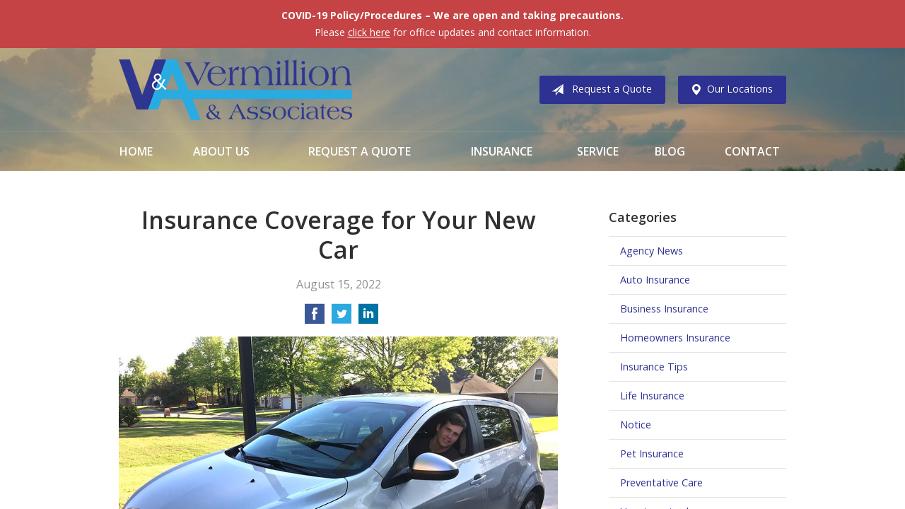

--- FILE ---
content_type: text/html; charset=UTF-8
request_url: https://vermillionassocins.com/new-car-coverage/
body_size: 7131
content:
<!DOCTYPE html>
<!--[if lt IE 7]><html class="ie9 ie8 ie7 ie6" lang="en"><![endif]-->
<!--[if IE 7]><html class="ie9 ie8 ie7" lang="en"><![endif]-->
<!--[if IE 8]><html class="ie9 ie8" lang="en"><![endif]-->
<!--[if IE 9]><html class="ie9" lang="en"><![endif]-->
<!--[if gt IE 9]><!--><html lang="en"><!--<![endif]-->
<head>
  <!-- Google Font -->
  <script type="text/javascript">
    WebFontConfig = {
      google: { families: [ 'Open+Sans:400,300,400italic,700,600:latin' ] }
    };
    (function() {
      var wf = document.createElement('script');
      wf.src = 'https://ajax.googleapis.com/ajax/libs/webfont/1/webfont.js';
      wf.type = 'text/javascript';
      wf.async = 'true';
      var s = document.getElementsByTagName('script')[0];
      s.parentNode.insertBefore(wf, s);
    })();
  </script>

  <meta charset="utf-8">
  <meta http-equiv="X-UA-Compatible" content="IE=edge,chrome=1">
  <meta name="viewport" content="width=device-width, initial-scale=1.0">

  
  <title>Insurance Coverage for Your New Car</title>
  <meta name="description" content="What's next now that you've bought a new car? Invest in the right auto insurance with our tips!">
  <meta property="og:title" content="Insurance Coverage for Your New Car" />
  <meta property="og:description"content="What's next now that you've bought a new car? Invest in the right auto insurance with our tips!"/>
  <meta name="twitter:title" content="Insurance Coverage for Your New Car">
  <meta name="twitter:description" content="What's next now that you've bought a new car? Invest in the right auto insurance with our tips!">

  

  
  <link rel="canonical" href="https://www.facebook.com/notes/safeco-insurance/i-just-bought-a-new-car-what-insurance-coverage-do-i-need/10156649530321254/" />
  
  <!-- Stylesheets -->
  <link rel="stylesheet" type="text/css" media="all" href="/wp-content/themes/sb4/dist/css/styles.min.css">
  <link rel="stylesheet" href="/wp-content/themes/child-themes/vermillionassocinscom/style.css?=1569540994" type="text/css" media="screen" />

  <!--[if lt IE 9]>
  <script src="http://html5shim.googlecode.com/svn/trunk/html5.js"></script>
  <![endif]-->

  <meta name='robots' content='max-image-preview:large' />
<link rel='dns-prefetch' href='//ajax.googleapis.com' />
<style id='wp-img-auto-sizes-contain-inline-css' type='text/css'>
img:is([sizes=auto i],[sizes^="auto," i]){contain-intrinsic-size:3000px 1500px}
/*# sourceURL=wp-img-auto-sizes-contain-inline-css */
</style>
<link rel="https://api.w.org/" href="https://vermillionassocins.com/wp-json/" /><link rel="alternate" title="JSON" type="application/json" href="https://vermillionassocins.com/wp-json/wp/v2/posts/471" /><link rel="canonical" href="/new-car-coverage/" />
<!-- Google Tag Manager -->
<script>(function(w,d,s,l,i){w[l]=w[l]||[];w[l].push({'gtm.start':
new Date().getTime(),event:'gtm.js'});var f=d.getElementsByTagName(s)[0],
j=d.createElement(s),dl=l!='dataLayer'?'&l='+l:'';j.async=true;j.src=
'https://www.googletagmanager.com/gtm.js?id='+i+dl;f.parentNode.insertBefore(j,f);
})(window,document,'script','dataLayer','GTM-PBJV6B6');</script>
<!-- End Google Tag Manager -->

</head>
<body class="wp-singular post-template-default single single-post postid-471 single-format-standard wp-theme-sb4 wp-child-theme-child-themesvermillionassocinscom">

<div id="snap-content" class="snap-content">

  <style>
  .alert-banner {
    background-color: #c54344;
    padding: 10px 10px;
    text-align: center;
    color: #FFFFFF;
    font-size: 14px;
  }

  .alert-banner a {
    color: #FFFFFF;
    text-decoration: underline;
  }

  .alert-banner a:hover {
    color: #FFFFFF;
    text-decoration: none;
  }

  .alert-banner p {
    font-size: 14px;
    margin: 0; padding: 0;
  }
</style>

<div class="alert-banner">

  <p><b>COVID-19 Policy/Procedures – We are open and taking precautions.</b><br />
Please <a href="http://154914.sb-agents.net/covid-19-office-updates-2/">click here</a> for office updates and contact information.</p>

</div>

  <div class="mobile-topbar">
    <ul>
      <li><a href="#" aria-label="Menu" class="btn-drawer-trigger"><span class="icon icon-menu"></span></a></li>

              <li><a href="/contact/"><span class="icon icon-map-marker2"></span> Locations</a></li>
      
      <li><a href="/request-a-quote/" onClick="ga('send', 'event', { eventCategory: 'Quote Referral', eventAction: 'Click', eventLabel: 'vermillionassocins.com/new-car-coverage/'});"><span class="icon icon-send"></span> Request Quote</a></li>
    </ul>
  </div>

  <div class="image-wrap">

    <header class="header">
      <div class="container">

        <div class="flex">

          <div class="logo-wrap">
            
<a href="https://vermillionassocins.com" class="logo custom-logo">
  Vermillion &amp; Associates Insurance Agency</a>
          </div>

          <div class="links">

            <a href="/request-a-quote/" class="button gray small" onClick="ga('send', 'event', { eventCategory: 'Quote Referral', eventAction: 'Click', eventLabel: 'vermillionassocins.com/new-car-coverage/'});">
              <span class="icon icon-send"></span> Request a Quote
            </a>

            
              <a href="/contact/" class="button gray small">
                <span class="icon icon-map-marker2"></span> Our Locations
              </a>
            
          </div>

        </div><!-- .flex -->

      </div><!-- .container -->
    </header><!-- .header -->

    <nav class="nav">
      <ul class="container">
        <li class="page_item page-item-1"><a href="/">Home</a></li>
<li class="page_item page-item-2 page_item_has_children"><a href="/about-us/">About Us</a>
<ul class='children'>
	<li class="page_item page-item-42"><a href="/about-us/our-team/">Our Team</a></li>
	<li class="page_item page-item-43"><a href="/about-us/companies-we-represent/">Companies We Represent</a></li>
	<li class="page_item page-item-44"><a href="/about-us/why-an-independent-agent/">Why an Independent Agent?</a></li>
	<li class="page_item page-item-240"><a href="/about-us/leave-us-a-review/">Leave Us a Review</a></li>
</ul>
</li>
<li class="page_item page-item-8"><a href="/request-a-quote/">Request a Quote</a></li>
<li class="page_item page-item-4 page_item_has_children"><a href="/insurance/">Insurance</a>
<ul class='children'>
	<li class="page_item page-item-11 page_item_has_children"><a href="/insurance/vehicle/">Vehicle</a>
	<ul class='children'>
		<li class="page_item page-item-16"><a href="/insurance/vehicle/auto/">Auto</a></li>
		<li class="page_item page-item-17"><a href="/insurance/vehicle/motorcycle/">Motorcycle</a></li>
		<li class="page_item page-item-18"><a href="/insurance/vehicle/classic-car/">Classic Car</a></li>
		<li class="page_item page-item-19"><a href="/insurance/vehicle/boat-watercraft/">Boat &amp; Watercraft</a></li>
		<li class="page_item page-item-20"><a href="/insurance/vehicle/motorsport-atv/">Motorsport &amp; ATV</a></li>
		<li class="page_item page-item-21"><a href="/insurance/vehicle/rv-motorhome/">RV &amp; Motorhome</a></li>
	</ul>
</li>
	<li class="page_item page-item-12 page_item_has_children"><a href="/insurance/property/">Property</a>
	<ul class='children'>
		<li class="page_item page-item-22"><a href="/insurance/property/homeowners/">Homeowners</a></li>
		<li class="page_item page-item-23"><a href="/insurance/property/renters/">Renters</a></li>
		<li class="page_item page-item-24"><a href="/insurance/property/condo/">Condo</a></li>
		<li class="page_item page-item-25"><a href="/insurance/property/landlord/">Landlord</a></li>
		<li class="page_item page-item-26"><a href="/insurance/property/flood/">Flood</a></li>
		<li class="page_item page-item-27"><a href="/insurance/property/earthquake/">Earthquake</a></li>
		<li class="page_item page-item-28"><a href="/insurance/property/umbrella/">Umbrella</a></li>
	</ul>
</li>
	<li class="page_item page-item-13 page_item_has_children"><a href="/insurance/business/">Business</a>
	<ul class='children'>
		<li class="page_item page-item-29"><a href="/insurance/business/business-owners-policy/">Business Owners Policy</a></li>
		<li class="page_item page-item-30"><a href="/insurance/business/commercial-property/">Commercial Property</a></li>
		<li class="page_item page-item-31"><a href="/insurance/business/commercial-umbrella/">Commercial Umbrella</a></li>
		<li class="page_item page-item-32"><a href="/insurance/business/general-liability/">General Liability</a></li>
		<li class="page_item page-item-33"><a href="/insurance/business/commercial-auto/">Commercial Auto</a></li>
		<li class="page_item page-item-34"><a href="/insurance/business/workers-compensation/">Workers&#8217; Compensation</a></li>
		<li class="page_item page-item-35"><a href="/insurance/business/surety-bonds/">Surety Bonds</a></li>
	</ul>
</li>
	<li class="page_item page-item-14"><a href="/insurance/health/">Health</a></li>
	<li class="page_item page-item-15"><a href="/insurance/life/">Life</a></li>
	<li class="page_item page-item-236"><a href="/insurance/agricultural-insurance/">Agricultural Insurance</a></li>
</ul>
</li>
<li class="page_item page-item-5"><a href="/service/">Service</a></li>
<li class="page_item page-item-9 current_page_parent"><a href="/blog/">Blog</a></li>
<li class="page_item page-item-10"><a href="/contact/">Contact</a></li>
      </ul>
    </nav>

</div><!-- .image-wrap -->

<div class="main">
    <div class="container">
        <div class="row">

            <article class="col col-8">

                
                <header class="article-header">
                    <h1>Insurance Coverage for Your New Car</h1>
                    <p class="text-soften">August 15, 2022</p>

                    <ul class="social">
                        <li>
                            <a class="share" href="https://www.facebook.com/sharer/sharer.php?u=http://vermillionassocins.com/new-car-coverage/" aria-label="Share on Facebook">
                                <span class="icon icon-facebook"></span>
                            </a>
                        </li>
                        <li>
                            <a class="share" href="https://twitter.com/intent/tweet?url=http://vermillionassocins.com/new-car-coverage/&text=Insurance Coverage for Your New Car&hashtags=" aria-label="Share on Twitter">
                                <span class="icon icon-twitter"></span>
                            </a>
                        </li>
                        <li>
                            <a class="share" href="https://www.linkedin.com/shareArticle?mini=true&url=http://vermillionassocins.com/new-car-coverage/&title=Insurance Coverage for Your New Car&summary=&source=" aria-label="Share on LinkedIn">
                                <span class="icon icon-linkedin"></span>
                            </a>
                        </li>
                    </ul>

                </header>

                <p><a href="/wp-content/uploads/2020/04/27552241483_74611a95d7_c.jpg"><img fetchpriority="high" decoding="async" class="alignnone wp-image-335 size-full" src="/wp-content/uploads/2020/04/27552241483_74611a95d7_c.jpg" alt="Man smiling from the window of his new car" width="800" height="600" /></a></p>
<p>Congratulations! After weeks of research, comparing makes and models, and taking test drives you finally bought that brand-new car you wanted. But before you take that well-deserved road trip, check one more item off your list: the right car insurance.</p>
<p>While some auto coverage options are essential whatever the age of your car, new vehicles may carry some additional risks you should know about. So before leaving the lot, give us a quick call to discuss the possible coverage options:<strong> </strong></p>
<p><strong>New vehicle replacement. </strong>Here’s how this coverage works: If you&#8217;re the original owner of a new car that is totaled or stolen within one year of purchase, you’ll be paid the full value of the car you lost or a comparable model. Without this policy, you may have to settle for something less than new. Please note that this coverage is included with certain Safeco auto policies.</p>
<p><strong>Loan and lease coverage. </strong>Consider what could happen if you financed your new car and then it was totaled or stolen soon after buying it. Not only would you lose your new ride, but you’d also still be on the hook for your entire loan balance — which would be more than the car was worth. With loan and lease coverage, you’d get a check to cover the gap between what’s left on your loan and the depreciated value of your car.</p>
<p><strong>Audio-visual and custom equipment coverage.</strong> If you’re an avid music fan who enjoys a custom sound system or DVD player, this coverage protects you for the full value of any A/V equipment not installed at the factory or dealership. It also covers such modifications as roll bars, certain custom engine parts, lift kits, special wheels, artwork, decals, and other personal touches.</p>
<p><strong>OEM parts replacement. </strong>OEM (original equipment manufacturer) parts are often preferable to other aftermarket parts because they are made specifically for your make and model of vehicle. So if you want your Honda repaired with Honda parts, or your Mercedes to only have official Mercedes parts, this coverage is for you. When you buy this optional coverage, it’s added to your existing Comprehensive and Collision coverage so that all repairs or replacements made to your damaged car will include new OEM parts where available.</p>
<p>You invested in a new car. So be sure your investment extends to the right auto policy as well. To learn more about protecting your new vehicle, give us a call today!</p>
<p><a href="https://www.facebook.com/notes/safeco-insurance/i-just-bought-a-new-car-what-insurance-coverage-do-i-need/10156649530321254/" rel="nofollow"><em>Reposted with permission from the original author, Safeco Insurance®.</em></a></p>
<p>Top image by Flickr user <a href="https://flic.kr/p/HYGrug" target="_blank" rel="noopener noreferrer">OakleyOriginals</a> used under <a href="https://creativecommons.org/licenses/by/2.0/" target="_blank" rel="noopener noreferrer">Creative Commons Attribution-Sharealike 2.0 license</a>. Image cropped and modified from original.</p>

                <div class="pagination">
                  <a class="prev" href="/travel-protection-insurance/" rel="prev"><span class="icon icon-chevron-left"></span> What is Travel Protection Insurance and Do I Need It?</a>                  <a class="next" href="/safe-halloween-tips/" rel="next"><span class="icon icon-chevron-right"></span> The Trick to Having a Safe Halloween</a>                </div>

                
            </article>

            <aside class="sidebar col col-4">

    <div class="sidebar-item sidebar-item-linked-list"><h3>Categories</h3>        <ul>
        	<li class="cat-item cat-item-50"><a href="/category/agency-news/">Agency News</a>
</li>
	<li class="cat-item cat-item-90"><a href="/category/auto-insurance/">Auto Insurance</a>
</li>
	<li class="cat-item cat-item-87"><a href="/category/business-insurance/">Business Insurance</a>
</li>
	<li class="cat-item cat-item-89"><a href="/category/homeowners-insurance/">Homeowners Insurance</a>
</li>
	<li class="cat-item cat-item-2"><a href="/category/insurance-tips/">Insurance Tips</a>
</li>
	<li class="cat-item cat-item-88"><a href="/category/life-insurance/">Life Insurance</a>
</li>
	<li class="cat-item cat-item-60"><a href="/category/notice/">Notice</a>
</li>
	<li class="cat-item cat-item-91"><a href="/category/pet-insurance/">Pet Insurance</a>
</li>
	<li class="cat-item cat-item-93"><a href="/category/preventative-care/">Preventative Care</a>
</li>
	<li class="cat-item cat-item-1"><a href="/category/uncategorized/">Uncategorized</a>
</li>
	<li class="cat-item cat-item-92"><a href="/category/wedding-event-insurance/">Wedding/Event Insurance</a>
</li>
        </ul>
        </div>
        <div class="sidebar-item sidebar-item-action">
          <div class="content content-details">
            <h2>Why Wait?</h2><p>Contact us for a free insurance quote now.</p>          </div>
          <div class="content content-action">
              <div class="button-set button-set--block">
                  
                                    <a href="/contact/" class="button white">Contact Us</a>
                
                <a href="https://vermillionassocins.com/request-a-quote/" class="button white" onClick="ga('send', 'event', { eventCategory: 'Quote Referral', eventAction: 'Click', eventLabel: 'vermillionassocins.com/new-car-coverage/'});">Request a Quote</a>
              </div>
            
          </div>
        </div>
    
</aside>

        </div><!-- .row -->
    </div><!-- .container -->
</div><!-- .main -->

  <div class="feature-partners">
    <div class="container">
        <h2>Our Featured Insurance Partners</h2>
        <ul>

            
            <li class="featured-item">
                <img src="/wp-content/uploads/sites/287/2019/01/sfco.png" alt="" width="170" height="63" />
            </li>

            
            <li class="featured-item">
                <img src="/wp-content/uploads/sites/287/2019/01/cig.png" alt="" width="170" height="63" />
            </li>

            
            <li class="featured-item">
                <img src="/wp-content/uploads/sites/287/2019/01/merc.jpeg" alt="" width="170" height="63" />
            </li>

            
            <li class="featured-item">
                <img src="/wp-content/uploads/sites/287/2019/01/bcbs.png" alt="" width="170" height="63" />
            </li>

            
        </ul>
    </div><!-- .container -->
</div><!-- .feature-partners -->

  <footer class="footer">
    <div class="container">
      <div class="row">

        <div class="col col-8">

          <h3>Contact Us</h3>
<div class="row multi-locations">

  
    <div class="col col-4">
      <p>
        <strong>
          <span class="name">Sanger location</span>
        </strong>
      </p>
      <p>
        <a href="https://www.google.com/maps/place?q=Vermillion+%26+Associates+Insurance+Agency%2C+1370+Jensen+Ave%2C+Suite+D%2C+Sanger%2C+CA+93657">

                      <span>1370 Jensen Ave, Suite D</span><br>
            <span>Sanger</span>, <span>CA</span> <span>93657</span>
          
        </a>
      </p>
      <p>

                
          <a href="tel:559-875-8561"><span>Phone: 559-875-8561</span></a><br>
        
        Fax: <span>559-875-8563</span>
      </p>

    </div><!-- .col -->

  
    <div class="col col-4">
      <p>
        <strong>
          <span class="name">Tulare location</span>
        </strong>
      </p>
      <p>
        <a href="https://www.google.com/maps/place?q=Vermillion+%26+Associates+Insurance+Agency%2C+1675+E+Prosperity+Ave%2C+Suite+B%2C+Tulare%2C+CA+93274">

                      <span>1675 E Prosperity Ave, Suite B</span><br>
            <span>Tulare</span>, <span>CA</span> <span>93274</span>
          
        </a>
      </p>
      <p>

                
          <a href="tel:559-687-3093"><span>Phone: 559-687-3093</span></a><br>
        
        Fax: <span>559-687-3094</span>
      </p>

    </div><!-- .col -->

  
    <div class="col col-4">
      <p>
        <strong>
          <span class="name">Selma location</span>
        </strong>
      </p>
      <p>
        <a href="https://www.google.com/maps/place?q=Vermillion+%26+Associates+Insurance+Agency%2C+2054+2nd+St%2C+Selma%2C+CA+93662">

                      <span>2054 2nd St</span><br>
            <span>Selma</span>, <span>CA</span> <span>93662</span>
          
        </a>
      </p>
      <p>

                
          <a href="tel:559-896-0833"><span>Phone: 559-896-0833</span></a><br>
        
        Fax: <span>559-896-7648</span>
      </p>

    </div><!-- .col -->

  
</div><!-- .row -->

<ul>
  <li><a href="/service/">Account Service</a></li>
  <li><a href="/contact/">Contact Us</a></li>
</ul>


        </div>
        <div class="col col-4">

          
  <h3>Follow Us</h3>
  <p></p>
  <ul class="social">

          <li><a href="https://www.facebook.com/Vermillionassociates/" aria-label="Facebook" target="_blank"><span class="icon icon-facebook"></span></a></li>
    
    
    
    
    
          <li><a href="https://www.instagram.com/vermillion_insurance_agency/?hl=en" aria-label="Instagram" target="_blank"><span class="icon icon-instagram"></span></a></li>
    
  </ul>

  

        </div><!-- .col -->
      </div><!-- .row -->

      <hr>  

      <div class="row">
        <div class="col col-8">
          <p>Copyright &copy; 2026, Vermillion &amp; Associates Insurance Agency All rights reserved.<br>Site by <a href="http://avelient.co" target="_blank">Avelient</a></p>
        </div>
        <div class="col col-4">
          <ul class="legal">
            <li><a href="/privacy-policy/">Privacy Policy</a></li>
            <li><a href="/disclaimer/">Disclaimer</a></li>
          </ul>
        </div>
      </div>

    </div><!-- .container -->
  </footer>

</div><!-- .snap-content -->

<div class="snap-drawers">
  <div class="snap-drawer snap-drawer-left">
    <nav class="snap-drawer-nav">
      <ul>
        <li class="page_item page-item-2 page_item_has_children"><a href="/about-us/">About Us</a>
<ul class='children'>
	<li class="page_item page-item-42"><a href="/about-us/our-team/">Our Team</a></li>
	<li class="page_item page-item-43"><a href="/about-us/companies-we-represent/">Companies We Represent</a></li>
	<li class="page_item page-item-44"><a href="/about-us/why-an-independent-agent/">Why an Independent Agent?</a></li>
	<li class="page_item page-item-240"><a href="/about-us/leave-us-a-review/">Leave Us a Review</a></li>
</ul>
</li>
<li class="page_item page-item-8"><a href="/request-a-quote/">Request a Quote</a></li>
<li class="page_item page-item-4 page_item_has_children"><a href="/insurance/">Insurance</a>
<ul class='children'>
	<li class="page_item page-item-11 page_item_has_children"><a href="/insurance/vehicle/">Vehicle</a>
	<ul class='children'>
		<li class="page_item page-item-16"><a href="/insurance/vehicle/auto/">Auto</a></li>
		<li class="page_item page-item-17"><a href="/insurance/vehicle/motorcycle/">Motorcycle</a></li>
		<li class="page_item page-item-18"><a href="/insurance/vehicle/classic-car/">Classic Car</a></li>
		<li class="page_item page-item-19"><a href="/insurance/vehicle/boat-watercraft/">Boat &amp; Watercraft</a></li>
		<li class="page_item page-item-20"><a href="/insurance/vehicle/motorsport-atv/">Motorsport &amp; ATV</a></li>
		<li class="page_item page-item-21"><a href="/insurance/vehicle/rv-motorhome/">RV &amp; Motorhome</a></li>
	</ul>
</li>
	<li class="page_item page-item-12 page_item_has_children"><a href="/insurance/property/">Property</a>
	<ul class='children'>
		<li class="page_item page-item-22"><a href="/insurance/property/homeowners/">Homeowners</a></li>
		<li class="page_item page-item-23"><a href="/insurance/property/renters/">Renters</a></li>
		<li class="page_item page-item-24"><a href="/insurance/property/condo/">Condo</a></li>
		<li class="page_item page-item-25"><a href="/insurance/property/landlord/">Landlord</a></li>
		<li class="page_item page-item-26"><a href="/insurance/property/flood/">Flood</a></li>
		<li class="page_item page-item-27"><a href="/insurance/property/earthquake/">Earthquake</a></li>
		<li class="page_item page-item-28"><a href="/insurance/property/umbrella/">Umbrella</a></li>
	</ul>
</li>
	<li class="page_item page-item-13 page_item_has_children"><a href="/insurance/business/">Business</a>
	<ul class='children'>
		<li class="page_item page-item-29"><a href="/insurance/business/business-owners-policy/">Business Owners Policy</a></li>
		<li class="page_item page-item-30"><a href="/insurance/business/commercial-property/">Commercial Property</a></li>
		<li class="page_item page-item-31"><a href="/insurance/business/commercial-umbrella/">Commercial Umbrella</a></li>
		<li class="page_item page-item-32"><a href="/insurance/business/general-liability/">General Liability</a></li>
		<li class="page_item page-item-33"><a href="/insurance/business/commercial-auto/">Commercial Auto</a></li>
		<li class="page_item page-item-34"><a href="/insurance/business/workers-compensation/">Workers&#8217; Compensation</a></li>
		<li class="page_item page-item-35"><a href="/insurance/business/surety-bonds/">Surety Bonds</a></li>
	</ul>
</li>
	<li class="page_item page-item-14"><a href="/insurance/health/">Health</a></li>
	<li class="page_item page-item-15"><a href="/insurance/life/">Life</a></li>
	<li class="page_item page-item-236"><a href="/insurance/agricultural-insurance/">Agricultural Insurance</a></li>
</ul>
</li>
<li class="page_item page-item-5"><a href="/service/">Service</a></li>
<li class="page_item page-item-9 current_page_parent"><a href="/blog/">Blog</a></li>
<li class="page_item page-item-10"><a href="/contact/">Contact</a></li>
      </ul>
    </nav>
  </div><!-- .snap-drawer-left -->
  <div class="snap-drawer snap-drawer-right"></div><!-- .snap-drawer-right -->
</div><!-- .snap-drawers -->


<script type="speculationrules">
{"prefetch":[{"source":"document","where":{"and":[{"href_matches":"/*"},{"not":{"href_matches":["/wp-*.php","/wp-admin/*","/wp-content/uploads/sites/287/*","/wp-content/*","/wp-content/plugins/*","/wp-content/themes/child-themes/vermillionassocinscom/*","/wp-content/themes/sb4/*","/*\\?(.+)"]}},{"not":{"selector_matches":"a[rel~=\"nofollow\"]"}},{"not":{"selector_matches":".no-prefetch, .no-prefetch a"}}]},"eagerness":"conservative"}]}
</script>
<!-- Google Tag Manager (noscript) -->
<noscript><iframe src="https://www.googletagmanager.com/ns.html?id=GTM-PBJV6B6"
height="0" width="0" style="display:none;visibility:hidden"></iframe></noscript>
<!-- End Google Tag Manager (noscript) -->

<!-- SiteCatalyst code version: H.24.2.
Copyright 1996-2012 Adobe, Inc. All Rights Reserved
More info available at http://www.omniture.com -->
<script language="JavaScript" type="text/javascript" src="https://s3-us-west-2.amazonaws.com/sbagents/sbn/shared-assets/js/s_code.js"></script>
<script language="JavaScript" type="text/javascript"><!--
/* You may give each page an identifying name, server, and channel on the next lines. */
s.eVar26 = "Vermillion &amp; Associates Insurance Agency";
s.pageName="Insurance Coverage for Your New Car";
s.channel="";
s.hier1="new-car-coverage";


/************* DO NOT ALTER ANYTHING BELOW THIS LINE ! **************/
var s_code=s.t();if(s_code)document.write(s_code)//--></script>
<script language="JavaScript" type="text/javascript"><!--
if(navigator.appVersion.indexOf('MSIE')>=0)document.write(unescape('%3C')+'\!-'+'-')
//--></script><noscript><img src="//safeco.d1.sc.omtrdc.net/b/ss/safecovermillionassocinscomprod/1/H.24.2--NS/0"
height="1" width="1" border="0" alt="" /></noscript><!--/DO NOT REMOVE/-->
<!-- End SiteCatalyst code version: H.24.2. -->

<!-- Start of SiteCatalyst Click Tracking -->
<script type="text/javascript">
  function recordClickQandI(location, type, cta) {
    // trackingString = pagename_location_type_cta
    // location = string with location on page
    // type =  btn for button, txt for text link, img for image
    // cta = whatever the text is associated with what they click on
    //alert("insuranceCoverageForYourNewCar_"+location+"_"+type+"_"+cta);
    var trackingString = "insuranceCoverageForYourNewCar_"+location+"_"+type+"_"+cta;
    s.linkTrackVars = "eVar28,prop28,server";
    s.eVar28 = s.prop28 = trackingString;
    s.tl(this, 'o', trackingString);
  }
</script>
<!-- End of SiteCatalyst Click Tracking -->
<script type="text/javascript" src="https://ajax.googleapis.com/ajax/libs/jquery/2.1.3/jquery.min.js" id="jquery-js"></script>

<!-- JavaScript -->
<script src="/shared-assets/js/snap.min.js"></script>
<script src="/wp-content/themes/sb4/dist/js/scripts.min.js"></script>

</body>
</html>


--- FILE ---
content_type: text/css
request_url: https://vermillionassocins.com/wp-content/themes/sb4/dist/css/styles.min.css
body_size: 12454
content:
html,body{margin:0;padding:0}html{-webkit-text-size-adjust:100%;-ms-text-size-adjust:100%}article,aside,details,figcaption,figure,footer,header,hgroup,menu,nav,section{display:block}*,*:before,*:after{-moz-box-sizing:border-box;box-sizing:border-box}::-moz-selection{background:rgba(110,167,64,.25);text-shadow:none}::selection{background:rgba(110,167,64,.25);text-shadow:none}.clearfix:after{content:"";display:table;clear:both}.remove-clearfix:after{content:none;display:none;clear:none}.float-left{float:left}.float-right{float:right}html{font-size:16px}body{font-family:"Open Sans","Helvetica Neue","HelveticaNeue",helvetica,arial,sans-serif;font-size:16px;line-height:1.5em;font-weight:normal;color:#303030;-webkit-font-smoothing:subpixel-antialiased}h1,h2,h3,h4,h5,h6{margin:1rem 0;font-family:inherit;font-weight:600;line-height:1.25em;color:#303030}h1 a,h2 a,h3 a,h4 a,h5 a,h6 a{color:#17a689;border:0 none}h1 a:hover,h2 a:hover,h3 a:hover,h4 a:hover,h5 a:hover,h6 a:hover{color:#d67118}h1{font-size:2.125em}h2{font-size:1.375em;line-height:1.5em;color:#17a689;font-weight:normal}h3{font-size:1.25em;font-weight:bold}h4{font-size:1em;text-transform:uppercase;letter-spacing:1px}h5{font-size:1em;color:rgba(48,48,48,.6);text-transform:uppercase;letter-spacing:1px}h6{font-size:1em;color:rgba(48,48,48,.3);text-transform:uppercase;letter-spacing:1px}p{margin:1em 0}a{color:#17a689;text-decoration:none;border-bottom:1px solid rgba(0,0,0,.1);-webkit-transition:all .25s linear;transition:all .25s linear}a:hover{cursor:pointer;color:#d67118;border-color:rgba(0,0,0,.25)}strong{font-weight:bold}em{font-style:italic}small{font-size:.8em}mark{margin:0 2px;padding:0 5px;background:rgba(255,255,0,.5);border-radius:3px}cite{font-style:italic}abbr[title],abbr[data-original-title]{cursor:help;border-bottom:1px dotted #909090}.text-lead{font-size:1.25em;line-height:1.4em;color:#e67e22;font-weight:300}.text-small{font-size:.8em;line-height:1.5em}.text-soften{font-weight:normal;color:#909090}.text-harden{font-weight:bold;color:#303030}.text-left{text-align:left}.text-center{text-align:center}.text-right{text-align:right}.text-justify{text-align:justify}.text-nowrap{white-space:nowrap}.text-lowercase{text-transform:lowercase}.text-uppercase{text-transform:uppercase}.text-capitalize{text-transform:capitalize}ul,ol{margin:1rem 0 1rem 1.5rem;padding:0}ul ul,ul ol,ul li,ol ul,ol ol,ol li{margin-top:.5rem;margin-bottom:.5rem}ul,ul ul ul ul{list-style:disc}ul ul{list-style:circle}ul ul ul{list-style:disc}ol,ol ol ol ol{list-style:decimal}ol ol{list-style:lower-alpha}ol ol ol{list-style:lower-roman}dl{margin:1rem 0}dl dt{margin:1rem 0 0;font-weight:bold;color:#303030}dl dd{margin:0 0 1rem 1rem}.list{list-style:none;margin:1rem 0;background:none}.list>li{margin:0;padding:1rem;background-clip:padding-box}.list>li:after{content:"";display:table;clear:both}.list.flush>li{padding-left:0;padding-right:0}.list.rowed>li{border-bottom:1px solid rgba(0,0,0,.1)}.list.rowed>li:first-child{border-top:1px solid rgba(0,0,0,.1)}.list.bordered{border:1px solid rgba(0,0,0,.1)}.list.bordered>li{border-bottom:1px solid rgba(0,0,0,.1)}.list.bordered>li:last-child{border-bottom:0 none}.list.linked>li{padding:0}.list.linked>li>a{display:block;padding:1rem;background-clip:padding-box;border:0 none}.list.linked>li>a:after{content:"";display:table;clear:both}.list.rounded{border-radius:3px}.list.rounded>li:first-child{border-top-left-radius:3px;border-top-right-radius:3px}.list.rounded>li:last-child{border-bottom-right-radius:3px;border-bottom-left-radius:3px}.list.striped>li:nth-of-type(odd){background-color:rgba(0,0,0,.05)}.list.hover>li{-webkit-transition:background-color .25s linear;transition:background-color .25s linear}.list.hover>li:hover{background-color:rgba(241,196,15,.1)}blockquote{margin:1rem 0;padding:.5em 1.5em;background:#efefef;border-radius:3px}blockquote footer,blockquote .blockquote-footer{display:block;position:relative;margin:1rem 0;font-size:100%}@media(min-width: 760px){blockquote{padding:1em 2em}}code,pre{background:#efefef;font-family:Menlo,Monaco,Consolas,"Courier New",monospace;font-size:.875em;line-height:1.5em;border-radius:3px}code{display:inline;margin:0;padding:0;white-space:nowrap;line-height:inherit;color:#d25992;background:none}pre{margin:1.5rem 0;padding:.75rem;overflow:auto;color:#303030}pre code{display:block;margin:0;padding:.75rem;overflow:auto;white-space:pre;font-size:100%;color:inherit;background:none;border:0 none}pre.max-height{max-height:400px}table{border-collapse:collapse;border-spacing:0;width:100%;max-width:100%;margin:1rem 0;overflow:auto}table tr{vertical-align:top}table th{color:#303030;font-weight:bold;text-align:left}.table{margin:1em 0;background:none;border-collapse:separate}.table td,.table th{padding:.5em .75em}.table.rowed td,.table.rowed th{border-bottom:1px solid rgba(0,0,0,.1)}.table.rowed thead:first-child tr:first-child td,.table.rowed thead:first-child tr:first-child th,.table.rowed tfoot:first-child tr:first-child td,.table.rowed tfoot:first-child tr:first-child th,.table.rowed tbody:first-child tr:first-child td,.table.rowed tbody:first-child tr:first-child th{border-top:1px solid rgba(0,0,0,.1)}.table.columned td,.table.columned th{border-right:1px solid rgba(0,0,0,.1)}.table.columned tr td:first-child,.table.columned tr th:first-child{border-left:1px solid rgba(0,0,0,.1)}.table.bordered td,.table.bordered th{border-bottom:1px solid rgba(0,0,0,.1)}.table.bordered thead:first-child tr:first-child td,.table.bordered thead:first-child tr:first-child th,.table.bordered tfoot:first-child tr:first-child td,.table.bordered tfoot:first-child tr:first-child th,.table.bordered tbody:first-child tr:first-child td,.table.bordered tbody:first-child tr:first-child th{border-top:1px solid rgba(0,0,0,.1)}.table.bordered td,.table.bordered th{border-right:1px solid rgba(0,0,0,.1)}.table.bordered tr td:first-child,.table.bordered tr th:first-child{border-left:1px solid rgba(0,0,0,.1)}.table.condensed td,.table.condensed th{padding:.25em .5em}.table.expanded td,.table.expanded th{padding:1em 1.25em}.table.rounded{border-radius:3px}.table.rounded thead:first-child tr:first-child td:first-child,.table.rounded thead:first-child tr:first-child th:first-child,.table.rounded tfoot:first-child tr:first-child td:first-child,.table.rounded tfoot:first-child tr:first-child th:first-child,.table.rounded tbody:first-child tr:first-child td:first-child,.table.rounded tbody:first-child tr:first-child th:first-child{border-top-left-radius:3px}.table.rounded thead:first-child tr:first-child td:last-child,.table.rounded thead:first-child tr:first-child th:last-child,.table.rounded tfoot:first-child tr:first-child td:last-child,.table.rounded tfoot:first-child tr:first-child th:last-child,.table.rounded tbody:first-child tr:first-child td:last-child,.table.rounded tbody:first-child tr:first-child th:last-child{border-top-right-radius:3px}.table.rounded thead:last-child tr:last-child td:first-child,.table.rounded thead:last-child tr:last-child th:first-child,.table.rounded tfoot:last-child tr:last-child td:first-child,.table.rounded tfoot:last-child tr:last-child th:first-child,.table.rounded tbody:last-child tr:last-child td:first-child,.table.rounded tbody:last-child tr:last-child th:first-child{border-bottom-left-radius:3px}.table.rounded thead:last-child tr:last-child td:last-child,.table.rounded thead:last-child tr:last-child th:last-child,.table.rounded tfoot:last-child tr:last-child td:last-child,.table.rounded tfoot:last-child tr:last-child th:last-child,.table.rounded tbody:last-child tr:last-child td:last-child,.table.rounded tbody:last-child tr:last-child th:last-child{border-bottom-right-radius:3px}.table.striped tbody tr:nth-of-type(odd) td,.table.striped tbody tr:nth-of-type(odd) th{background-color:rgba(0,0,0,.05)}.table.striped-horizontal tbody tr:nth-of-type(odd) td,.table.striped-horizontal tbody tr:nth-of-type(odd) th{background-color:rgba(0,0,0,.05)}.table.striped-vertical tr td:nth-of-type(odd),.table.striped-vertical tr th:nth-of-type(odd){background-color:rgba(0,0,0,.05)}.table.hover tbody tr td{-webkit-transition:background-color .25s linear;transition:background-color .25s linear}.table.hover tbody tr:hover td{background-color:rgba(241,196,15,.1)}.table.valign-baseline tr{vertical-align:baseline}.table.valign-top tr{vertical-align:top}.table.valign-middle tr{vertical-align:middle}.table.valign-bottom tr{vertical-align:bottom}.table.align-left tr td,.table.align-left tr th{text-align:left}.table.align-center tr td,.table.align-center tr th{text-align:center}.table.align-right tr td,.table.align-right tr th{text-align:right}.table-responsive{margin:1em 0}.table-responsive>table{margin:0}img{display:block;margin:1rem 0;max-width:100%;height:auto}img.align-center{display:block;margin-left:auto;margin-right:auto}p img.align-center{margin-top:0;margin-bottom:0}img.align-left{float:left;margin:1rem 1.5rem 1rem 0}p img.align-left{margin-top:0}img.align-right{float:right;margin:1rem 0 1rem 1.5rem}p img.align-right{margin-top:0}img.rounded{border-radius:3px}img.circle{border-radius:50%}img.polaroid{background:#fff;background-clip:padding-box;padding:.5rem;border:1px solid rgba(0,0,0,.2);box-shadow:0 1px 3px rgba(0,0,0,.1)}hr{display:block;height:0;width:100%;clear:both;margin:2rem 0;padding:0;background:none;border:0 none;border-bottom:1px solid rgba(0,0,0,.1)}hr.dotted{border-bottom:1px dotted rgba(0,0,0,.25)}hr.dashed{border-bottom:1px dashed rgba(0,0,0,.25)}hr.double{border-bottom:3px double rgba(0,0,0,.1)}form{margin:2.25em 0;font-size:1em;line-height:1.5em}fieldset{margin:1.5em 0;padding:0;border:0 none}legend{display:inline-block;margin:0 -0.75em .75em;padding:0 .75em;font-size:1.375em;line-height:1.5em;font-weight:bold;color:#303030;border:0 none}form .row{margin-bottom:.75em}form .row:last-child{margin-bottom:0}form .col{margin-bottom:.75em}form .col:last-child{margin-bottom:0}@media(min-width: 760px){form .col{margin-bottom:0}}.form-group{margin-bottom:1.5em}.form-group:last-child{margin-bottom:0}.form-group.inline{margin-right:-0.75em;margin-bottom:.75em}.form-group.inline:after{content:"";display:table;clear:both}.form-group.inline:last-child{margin-bottom:-0.75em}.form-group.inline>*{float:left;width:auto;margin-right:.75em;margin-bottom:.75em}.form-group.inline>*.float-right{float:right}.form-group.inline .form-group,.form-group.inline .input-group{display:inline-block;vertical-align:top;margin:0 .75em 0 0}.form-group.inline .form-group:last-child,.form-group.inline .input-group:last-child{margin-right:0}.form-header{margin-bottom:1.5em;color:#909090}.form-header:last-child{margin-bottom:0}.form-header h1,.form-header h2,.form-header h3,.form-header h4,.form-header h5,.form-header h6{margin:.5em 0;font-size:1.4em;line-height:1.2em}.form-header p{margin:.5em 0;color:#909090}.form-action{margin-bottom:1.5em}.form-action:last-child{margin-bottom:0}.form-action:after{content:"";display:table;clear:both}.form-action .button,.form-action .input-align{float:left;margin:0 .75em 0 0}.form-action .button:last-child,.form-action .input-align:last-child{margin-right:0}.form-action .button.float-right,.form-action .input-align.float-right{float:right}.form-action .input-align{margin-top:.75em;border-top:1px solid rgba(0,0,0,.2);border-color:rgba(0,0,0,0)}.form-action.form-action-center{text-align:center}.form-action.form-action-center .button,.form-action.form-action-center .input-align{display:inline-block;float:none}.input-group{margin-bottom:1.5em}.input-group:last-child{margin-bottom:0}.input-group.inline{margin-right:-0.75em;margin-bottom:.75em}.input-group.inline:after{content:"";display:table;clear:both}.input-group.inline:last-child{margin-bottom:-0.75em}.input-group.inline>*{float:left;width:auto;margin-right:.75em;margin-bottom:.75em}.input-group.inline>*.float-right{float:right}label{display:inline-block;margin:0 0 .5em 0;font-size:1em;line-height:1.5em;font-weight:600;color:#303030}label:last-child{margin-bottom:0}label.sub{font-weight:normal}label.hide{position:absolute;width:1px;height:1px;padding:0;margin:-1px;overflow:hidden;clip:rect(0, 0, 0, 0);border:0}label.block{display:block;padding-top:.75em;border-top:1px solid rgba(0,0,0,.2);border-color:rgba(0,0,0,0)}label.inline{display:inline-block;padding-top:.75em;border-top:1px solid rgba(0,0,0,.2);border-color:rgba(0,0,0,0)}.inline label.block,.inline label.inline{padding-bottom:.75em;border-top:1px solid rgba(0,0,0,.2);border-color:rgba(0,0,0,0)}.input,.checkbox,.radio,.choice{position:relative;display:block;width:100%;margin:0 0 .75em 0}.input:last-child,.checkbox:last-child,.radio:last-child,.choice:last-child{margin-bottom:0}.input{padding:.75em;font-family:inherit;font-size:1em;line-height:1.5em;color:#303030;background-color:rgba(255,255,255,.5);border:1px solid rgba(0,0,0,.2);box-shadow:0 1px 3px rgba(0,0,0,0),inset 0 1px 3px rgba(0,0,0,.05);-moz-box-sizing:border-box;box-sizing:border-box;border-radius:3px;-webkit-transition:border-color .25s,background-color .25s,box-shadow .25s;transition:border-color .25s,background-color .25s,box-shadow .25s}.input::-webkit-input-placeholder{color:#aaa}.input:-moz-placeholder{color:#aaa}.input::-moz-placeholder{color:#aaa}.input:-ms-input-placeholder{color:#aaa}.input:focus{outline:none;background-color:#fff;border:1px solid #0180aa;box-shadow:0 1px 3px rgba(0,0,0,.05),inset 0 1px 3px rgba(0,0,0,0)}.input.disabled,.input[readonly],.input[disabled]{opacity:.5;background:rgba(0,0,0,.05)}.checkbox,.radio,.choice{cursor:pointer;color:#303030;font-weight:normal}.checkbox.disabled,.radio.disabled,.choice.disabled{opacity:.5}.choice{padding:.75em .75em .75em 2.25em;background:rgba(0,0,0,.05);border:1px solid rgba(0,0,0,0);box-shadow:none;border-radius:3px}.choice input[type=checkbox],.choice input[type=radio]{position:absolute;top:auto;margin:5px 0 0 -20px}input[type=checkbox],input[type=radio]{position:relative;top:-1px;margin:0 5px 0 0}input[type=file],input[type=range]{display:block;margin:0 0 .75em 0}input[type=range]{width:100%}input[type=search]{-webkit-appearance:none}input[type=color].input{width:3.125rem;height:3.125rem;padding:.25em}textarea.input{height:auto;max-width:100%}select.input{-webkit-appearance:none;-moz-appearance:none;background-image:url('data:image/svg+xml;utf8,<svg xmlns="http://www.w3.org/2000/svg" width="20" height="4"><polygon fill="#303030" points="0,0 3,4 3,4 6,0 "/></svg>');background-position:100% center;background-repeat:no-repeat;padding-right:30px}select[multiple].input,select[size].input{height:auto;padding:.75em;background-image:none}.note{margin-bottom:.75em;font-size:1em;color:#909090}.note:last-child{margin-bottom:0}.note p{margin:0 0 .75em 0}.note p:last-child{margin-bottom:0}label+.note{margin-top:0}.form-group+.note,.input-group+.note{margin-top:-0.75em}.req{color:#de5151}label.inline,.button.inline,.input.inline,.checkbox.inline,.radio.inline,.choice.inline,.inline label,.inline .button,.inline .input,.inline .checkbox,.inline .radio,.inline .choice{float:left;width:auto;margin-right:.75em;margin-bottom:.75em}label.inline.float-right,.button.inline.float-right,.input.inline.float-right,.checkbox.inline.float-right,.radio.inline.float-right,.choice.inline.float-right,.inline label.float-right,.inline .button.float-right,.inline .input.float-right,.inline .checkbox.float-right,.inline .radio.float-right,.inline .choice.float-right{float:right}.disabled input[type=file],.disabled input[type=range],.disabled input[type=checkbox],.disabled input[type=radio],.disabled .input,.disabled .checkbox,.disabled .radio,.disabled .choice,fieldset[disabled] input[type=file],fieldset[disabled] input[type=range],fieldset[disabled] input[type=checkbox],fieldset[disabled] input[type=radio],fieldset[disabled] .input,fieldset[disabled] .checkbox,fieldset[disabled] .radio,fieldset[disabled] .choice{opacity:.5}.disabled .input,fieldset[disabled] .input{background:rgba(0,0,0,.05)}.input.success{border-color:#6ea740}.checkbox.success,.radio.success,.note.success{color:#568232}.choice.success{background-color:rgba(110,167,64,.1)}.success .input{border-color:#6ea740}.success .checkbox,.success .radio,.success .note{color:#568232}.success .choice{background-color:rgba(110,167,64,.1)}.input.warning{border-color:#dab10d}.checkbox.warning,.radio.warning,.note.warning{color:#c29d0b}.choice.warning{background-color:rgba(218,177,13,.15)}.warning .input{border-color:#dab10d}.warning .checkbox,.warning .radio,.warning .note{color:#c29d0b}.warning .choice{background-color:rgba(218,177,13,.15)}.input.error{border-color:#de5151}.checkbox.error,.radio.error,.note.error{color:#d42828}.choice.error{background-color:rgba(222,81,81,.1)}.error .input{border-color:#de5151}.error .checkbox,.error .radio,.error .note{color:#d42828}.error .choice{background-color:rgba(222,81,81,.1)}.input.active{border-color:#0180aa}.checkbox.active,.radio.active,.note.active{color:#015a77}.choice.active{background-color:rgba(1,128,170,.1)}.active .input{border-color:#0180aa}.active .checkbox,.active .radio,.active .note{color:#015a77}.active .choice{background-color:rgba(1,128,170,.1)}.button{cursor:pointer;display:inline-block;outline:none;margin:0;padding:.75em 1.75em;font-family:inherit;font-size:1em;line-height:1.5em;font-weight:inherit;color:#303030;text-align:center;white-space:nowrap;vertical-align:top;background:none;border:1px solid rgba(0,0,0,0);border-radius:3px;-webkit-transition-property:color,background-color,box-shadow,border-color;transition-property:color,background-color,box-shadow,border-color;-webkit-transition-duration:.75s;transition-duration:.75s;-webkit-transition-timing-function:linear;transition-timing-function:linear;color:#303030;text-shadow:none;background-color:#fff;background-clip:border-box;border:1px solid rgba(0,0,0,0)}.button:hover,.button:focus{color:#303030;background:none;-webkit-transition-property:color,background-color,box-shadow,border-color;transition-property:color,background-color,box-shadow,border-color;-webkit-transition-timing-function:linear;transition-timing-function:linear}.button:active{color:#303030;background:none;-webkit-transition-property:color,background-color,box-shadow,border-color;transition-property:color,background-color,box-shadow,border-color;-webkit-transition-timing-function:linear;transition-timing-function:linear}.button.inverted{color:#fff;text-shadow:0 1px 1px rgba(0,0,0,.25);background-color:#303030;background-clip:border-box;border:1px solid rgba(255,255,255,.15)}.button.clip-border{background-clip:border-box}.button.clip-padding{background-clip:padding-box}.button.default{color:#303030;text-shadow:none;background-color:#efefef;background-clip:border-box;border:1px solid rgba(0,0,0,0)}.button.blue{color:#fff;text-shadow:0 1px 1px rgba(0,0,0,.25);background-color:#0180aa;background-clip:border-box;border:1px solid rgba(0,0,0,0)}.button.green,.button.success{color:#fff;text-shadow:0 1px 1px rgba(0,0,0,.25);background-color:#6ea740;background-clip:border-box;border:1px solid rgba(0,0,0,0)}.button.blue-green{color:#fff;text-shadow:0 1px 1px rgba(0,0,0,.25);background-color:#1abc9c;background-clip:border-box;border:1px solid rgba(0,0,0,0)}.button.orange,.button.primary,.button.active,.button.warning{color:#fff;text-shadow:0 1px 1px rgba(0,0,0,.25);background-color:#e67e22;background-clip:border-box;border:1px solid rgba(0,0,0,0)}.button.red,.button.danger{color:#fff;text-shadow:0 1px 1px rgba(0,0,0,.25);background-color:#de5151;background-clip:border-box;border:1px solid rgba(0,0,0,0)}.button.gray{color:#fff;text-shadow:0 1px 1px rgba(0,0,0,.25);background-color:#707b7c;background-clip:border-box;border:1px solid rgba(0,0,0,0)}.button.black,.button.secondary{color:#fff;text-shadow:0 1px 1px rgba(0,0,0,.25);background-color:#34495e;background-clip:border-box;border:1px solid rgba(0,0,0,0)}.button.small{padding:.5em 1.25em;font-size:.9em}.button.large{font-size:1.4em}.button.block{display:block;width:100%}.button.clip-padding{background-clip:padding-box}.button.clip-border{background-clip:border-box}.button.close{width:1.5em;height:1.5em;padding:0;font-size:1.5em;line-height:1.5em;vertical-align:middle;background:none;border:0 none;box-shadow:none;border-radius:50%}@font-face{font-family:"sitebuilder-icons";src:url("/shared-assets/fonts/sitebuilder-icons.eot?6rathg");src:url("/shared-assets/fonts/sitebuilder-icons.eot?6rathg#iefix") format("embedded-opentype"),url("/shared-assets/fonts/sitebuilder-icons.ttf?6rathg") format("truetype"),url("/shared-assets/fonts/sitebuilder-icons.woff?6rathg") format("woff"),url("/shared-assets/fonts/sitebuilder-icons.svg?6rathg#sitebuilder-icons") format("svg");font-weight:normal;font-style:normal}.icon{font-family:"sitebuilder-icons" !important;font-style:normal;font-weight:normal;font-variant:normal;text-transform:none;line-height:1;-webkit-font-smoothing:antialiased;-moz-osx-font-smoothing:grayscale;display:inline-block;font-size:inherit;text-rendering:auto;transform:translate(0, 0)}.icon-instagram:before{content:""}.icon-map-marker2:before{content:""}.icon-info-sign:before{content:""}.icon-send:before{content:""}.icon-earphone:before{content:""}.icon-menu:before{content:""}.icon-envelope:before{content:""}.icon-facebook:before{content:""}.icon-map-marker:before{content:""}.icon-smartphone:before{content:""}.icon-foursquare:before{content:""}.icon-google:before{content:""}.icon-linkedin:before{content:""}.icon-pinterest:before{content:""}.icon-tumblr:before{content:""}.icon-twitter:before{content:""}.icon-yelp:before{content:""}.icon-clipboard-text:before{content:""}.icon-youtube:before{content:""}.icon-home:before{content:""}.icon-first-aid:before{content:""}.icon-car:before{content:""}.icon-chevron-left:before{content:""}.icon-chevron-right:before{content:""}.icon-apartment:before{content:""}.icon-cloud:before{content:""}.icon-factory2:before{content:""}.icon-at-sign:before{content:""}.icon-paperclip:before{content:""}.icon-paper-plane:before{content:""}.icon-inbox:before{content:""}.icon-floppy-disk:before{content:""}.icon-disc:before{content:""}.icon-tape2:before{content:""}.icon-printer:before{content:""}.icon-paste:before{content:""}.icon-clipboard-empty:before{content:""}.icon-bag:before{content:""}.icon-cart:before{content:""}.icon-pushpin:before{content:""}.icon-tag:before{content:""}.icon-pushpin2:before{content:""}.icon-calendar-full:before{content:""}.icon-heart-pulse:before{content:""}.icon-chart-growth:before{content:""}.icon-briefcase:before{content:""}.icon-plane:before{content:""}.icon-engine:before{content:""}.icon-bus2:before{content:""}.icon-ambulance:before{content:""}.icon-truck:before{content:""}.icon-train:before{content:""}.icon-boat:before{content:""}.icon-bicycle:before{content:""}.icon-cube:before{content:""}.icon-users2:before{content:""}.icon-telephone:before{content:""}.icon-telephone2:before{content:""}.icon-screen:before{content:""}.icon-desktop:before{content:""}.icon-lamp:before{content:""}.video-wrapper{position:relative;display:block;height:0;margin:2em 0;padding-bottom:56.25%;overflow:hidden}.video-wrapper .video-item,.video-wrapper embed,.video-wrapper iframe,.video-wrapper object,.video-wrapper video{position:absolute;top:0;left:0;width:100%;height:100%;border:0 none}.video-wrapper .ratio-16x9{padding-bottom:56.25%}.video-wrapper .ratio-4x3{padding-bottom:75%}.video-wrapper .ratio-3x2{padding-bottom:66.6666666667%}.gform_wrapper{max-width:100% !important;margin:0 !important}.gform_wrapper form{border:1px solid rgba(0,0,0,.1);padding:10px 20px;border-radius:3px}.gform_wrapper form ul.left_label li.gfield{margin:0;padding:10px 0;border-bottom:1px solid rgba(0,0,0,.1)}.gform_wrapper form ul.left_label li.gfield:after{content:"";display:table;clear:both}body .gform_wrapper label.gfield_label+div.ginput_container{margin-top:0}.gform_wrapper .gform_footer input.button,.gform_wrapper .gform_footer input[type=image],.gform_wrapper .gform_footer input[type=submit]{cursor:pointer;display:inline-block;outline:none;margin:0;padding:.75em 1.75em;font-family:inherit;font-size:1em;line-height:1.5em;font-weight:inherit;color:#303030;text-align:center;white-space:nowrap;vertical-align:top;background:none;border:1px solid rgba(0,0,0,0);border-radius:3px;-webkit-transition-property:color,background-color,box-shadow,border-color;transition-property:color,background-color,box-shadow,border-color;-webkit-transition-duration:.75s;transition-duration:.75s;-webkit-transition-timing-function:linear;transition-timing-function:linear;color:#fff;text-shadow:0 1px 1px rgba(0,0,0,.25);background-color:#e67e22;background-clip:border-box;border:1px solid rgba(0,0,0,0)}.gform_wrapper .gform_footer input.button:hover,.gform_wrapper .gform_footer input.button:focus,.gform_wrapper .gform_footer input[type=image]:hover,.gform_wrapper .gform_footer input[type=image]:focus,.gform_wrapper .gform_footer input[type=submit]:hover,.gform_wrapper .gform_footer input[type=submit]:focus{color:#303030;background:none;-webkit-transition-property:color,background-color,box-shadow,border-color;transition-property:color,background-color,box-shadow,border-color;-webkit-transition-timing-function:linear;transition-timing-function:linear}.gform_wrapper .gform_footer input.button:active,.gform_wrapper .gform_footer input[type=image]:active,.gform_wrapper .gform_footer input[type=submit]:active{color:#303030;background:none;-webkit-transition-property:color,background-color,box-shadow,border-color;transition-property:color,background-color,box-shadow,border-color;-webkit-transition-timing-function:linear;transition-timing-function:linear}.gform_wrapper form ul.left_label li ul.gfield_checkbox li:last-child,.gform_wrapper form ul.left_label li ul.gfield_radio li:last-child,.gform_wrapper form ul.right_label li ul.gfield_checkbox li:last-child,.gform_wrapper form ul.right_label li ul.gfield_radio li:last-child,.gform_wrapper ul.left_label li ul.gfield_checkbox li:last-child,.gform_wrapper ul.left_label li ul.gfield_radio li:last-child,.gform_wrapper ul.right_label li ul.gfield_checkbox li:last-child,.gform_wrapper ul.right_label li ul.gfield_radio li:last-child{margin-bottom:0}.gform_wrapper.gf_browser_chrome .gfield_checkbox li input,.gform_wrapper.gf_browser_chrome .gfield_checkbox li input[type=checkbox],.gform_wrapper.gf_browser_chrome .gfield_radio li input[type=radio]{margin-top:.6em !important}.gform_wrapper .gform_footer.left_label,.gform_wrapper .gform_footer.right_label{padding:0 !important;margin-top:10px !important;margin-bottom:10px !important;margin-left:0 !important;width:100% !important}.gform_wrapper .gform_footer.left_label .gform_button,.gform_wrapper .gform_footer.right_label .gform_button{width:100%}@media(min-width: 760px){.gform_wrapper .gform_footer.left_label,.gform_wrapper .gform_footer.right_label{margin-left:32% !important;width:auto !important}.gform_wrapper .gform_footer.left_label .gform_button,.gform_wrapper .gform_footer.right_label .gform_button{width:auto}}.gform_wrapper.gf_browser_chrome ul.gform_fields li.gfield div.ginput_complex span.ginput_left select,.gform_wrapper.gf_browser_chrome ul.gform_fields li.gfield div.ginput_complex span.ginput_right select,.gform_wrapper.gf_browser_chrome ul.gform_fields li.gfield input[type=radio],.gform_wrapper.gf_browser_chrome ul.gform_fields li.gfield select{margin-left:.1em !important}.gform_wrapper textarea{border-color:rgba(0,0,0,.25)}.gform_wrapper .left_label ul.gfield_checkbox:after,.gform_wrapper .left_label ul.gfield_radio:after,.gform_wrapper .right_label ul.gfield_checkbox:after,.gform_wrapper .right_label ul.gfield_radio:after{content:"";display:table;clear:both}.gform_wrapper .left_label ul.gfield_checkbox li,.gform_wrapper .left_label ul.gfield_radio li,.gform_wrapper .right_label ul.gfield_checkbox li,.gform_wrapper .right_label ul.gfield_radio li{width:50%;float:left}.gform_wrapper .left_label ul.gfield_checkbox li label,.gform_wrapper .left_label ul.gfield_radio li label,.gform_wrapper .right_label ul.gfield_checkbox li label,.gform_wrapper .right_label ul.gfield_radio li label{font-weight:normal}.gform_wrapper ul.gfield_checkbox li,.gform_wrapper ul.gfield_radio li{overflow:visible !important}.gform_wrapper .gfield_checkbox li input,.gform_wrapper .gfield_checkbox li input[type=checkbox],.gform_wrapper .gfield_radio li input[type=radio]{margin-top:.6em !important;margin-left:.1em !important}.alignleft{float:left;margin:7px 28px 28px 0}.alignright{float:right;margin:7px 0 28px 28px}.aligncenter{clear:both;display:block;margin:7px auto}.wp-caption{background:rgba(0,0,0,0);border:none;color:#707070;font-family:"Noto Sans",sans-serif;margin:0 0 28px 0;max-width:100%;padding:0;text-align:inherit}.wp-caption.alignleft{margin:7px 28px 21px 0}.wp-caption.alignright{margin:7px 0 21px 28px}.wp-caption.aligncenter{margin:7px auto}.wp-caption .wp-caption-text,.wp-caption-dd{font-size:14px;line-height:1.5;padding:7px 0}.gallery-item{display:inline-block;padding:1.79104477%;text-align:center;vertical-align:top;width:100%}.gallery-columns-2 .gallery-item{max-width:50%}.gallery-columns-3 .gallery-item{max-width:33.33%}.gallery-columns-4 .gallery-item{max-width:25%}.gallery-columns-5 .gallery-item{max-width:20%}.gallery-columns-6 .gallery-item{max-width:16.66%}.gallery-columns-7 .gallery-item{max-width:14.28%}.gallery-columns-8 .gallery-item{max-width:12.5%}.gallery-columns-9 .gallery-item{max-width:11.11%}.gallery .gallery-caption{color:#707070;display:block;font-family:"Noto Sans",sans-serif;font-size:14px;line-height:1.5;padding:7px 0}.gallery-columns-6 .gallery-caption,.gallery-columns-7 .gallery-caption,.gallery-columns-8 .gallery-caption,.gallery-columns-9 .gallery-caption{display:none}.button-group{vertical-align:middle;margin:0;display:inline-block;float:none;margin-right:0}.button-group:after{content:"";display:table;clear:both}.button-group>.button{position:relative;z-index:1;margin:0}.button-group>.button:hover{z-index:2}.button-group>.button:focus{z-index:3}.button-group>.button:active{z-index:4}.button-group>.button.active{z-index:5}.button-group+.button-group{margin-top:0;margin-left:.75em}.button-group>.button{width:auto}.button-group>.button{float:left;border-radius:0}.button-group>.button+.button{margin-top:0;margin-left:-1px}.button-group>.button:first-child{border-top-left-radius:0;border-top-right-radius:0;border-top-left-radius:3px;border-bottom-left-radius:3px}.button-group>.button:last-child{border-bottom-right-radius:0;border-bottom-left-radius:0;border-top-right-radius:3px;border-bottom-right-radius:3px}.button-group.block{display:block;float:none}.button-group.block+.button-group{margin-top:1em;margin-left:0}.button-group.vertical{margin-right:0}.button-group.vertical>.button{display:block;width:100%;float:none;border-radius:0}.button-group.vertical>.button+.button{margin-top:-1px;margin-left:0}.button-group.vertical>.button:first-child{border-top-left-radius:0;border-bottom-left-radius:0;border-top-left-radius:3px;border-top-right-radius:3px}.button-group.vertical>.button:last-child{border-top-right-radius:0;border-bottom-right-radius:0;border-bottom-right-radius:3px;border-bottom-left-radius:3px}.button-group.fluid{display:table;width:100%}.button-group.fluid>*{display:table-cell}.button-group>.button.is-1-of-1,.button-group.has-1>.button{width:100%}.button-group>.button.is-1-of-2,.button-group.has-2>.button{width:50%}.button-group>.button.is-1-of-3,.button-group.has-3>.button{width:33.3333333333%}.button-group>.button.is-1-of-4,.button-group.has-4>.button{width:25%}.button-group>.button.is-1-of-5,.button-group.has-5>.button{width:20%}.button-group>.button.is-1-of-6,.button-group.has-6>.button{width:16.6666666667%}.button-group>.button.is-1-of-7,.button-group.has-7>.button{width:14.2857142857%}.button-group>.button.is-1-of-8,.button-group.has-8>.button{width:12.5%}.button-group>.button.is-1-of-9,.button-group.has-9>.button{width:11.1111111111%}.button-group>.button.is-1-of-10,.button-group.has-10>.button{width:10%}.button-group>.button.is-1-of-11,.button-group.has-11>.button{width:9.0909090909%}.button-group>.button.is-1-of-12,.button-group.has-12>.button{width:8.3333333333%}.button-group.has-2,.button-group.has-margin-2{margin-right:-1px}.button-group.has-3,.button-group.has-margin-3{margin-right:-2px}.button-group.has-4,.button-group.has-margin-4{margin-right:-3px}.button-group.has-5,.button-group.has-margin-5{margin-right:-4px}.button-group.has-6,.button-group.has-margin-6{margin-right:-5px}.button-group.has-7,.button-group.has-margin-7{margin-right:-6px}.button-group.has-8,.button-group.has-margin-8{margin-right:-7px}.button-group.has-9,.button-group.has-margin-9{margin-right:-8px}.button-group.has-10,.button-group.has-margin-10{margin-right:-9px}.button-group.has-11,.button-group.has-margin-11{margin-right:-10px}.button-group.has-12,.button-group.has-margin-12{margin-right:-11px}@media(max-width: 479px){.button-group.stack-for-tiny{display:block;float:none;margin-right:0}.button-group.stack-for-tiny+.button-group{margin-top:1em;margin-left:0}.button-group.stack-for-tiny>.button{display:block;width:100%;float:none;border-radius:0}.button-group.stack-for-tiny>.button+.button{margin-top:-1px;margin-left:0}.button-group.stack-for-tiny>.button:first-child{border-top-left-radius:0;border-bottom-left-radius:0;border-top-left-radius:3px;border-top-right-radius:3px}.button-group.stack-for-tiny>.button:last-child{border-top-right-radius:0;border-bottom-right-radius:0;border-bottom-right-radius:3px;border-bottom-left-radius:3px}}@media(max-width: 759px){.button-group.stack-for-small{display:block;float:none;margin-right:0}.button-group.stack-for-small+.button-group{margin-top:1em;margin-left:0}.button-group.stack-for-small>.button{display:block;width:100%;float:none;border-radius:0}.button-group.stack-for-small>.button+.button{margin-top:-1px;margin-left:0}.button-group.stack-for-small>.button:first-child{border-top-left-radius:0;border-bottom-left-radius:0;border-top-left-radius:3px;border-top-right-radius:3px}.button-group.stack-for-small>.button:last-child{border-top-right-radius:0;border-bottom-right-radius:0;border-bottom-right-radius:3px;border-bottom-left-radius:3px}}@media(max-width: 989px){.button-group.stack-for-medium{display:block;float:none;margin-right:0}.button-group.stack-for-medium+.button-group{margin-top:1em;margin-left:0}.button-group.stack-for-medium>.button{display:block;width:100%;float:none;border-radius:0}.button-group.stack-for-medium>.button+.button{margin-top:-1px;margin-left:0}.button-group.stack-for-medium>.button:first-child{border-top-left-radius:0;border-bottom-left-radius:0;border-top-left-radius:3px;border-top-right-radius:3px}.button-group.stack-for-medium>.button:last-child{border-top-right-radius:0;border-bottom-right-radius:0;border-bottom-right-radius:3px;border-bottom-left-radius:3px}}.button-group-wrapper{margin:0 0 -1em -1em}.button-group-wrapper:after{content:"";display:table;clear:both}.button-group-wrapper>.button,.button-group-wrapper .button-group{float:left}.button-group-wrapper>.button.float-left,.button-group-wrapper .button-group.float-left{float:left}.button-group-wrapper>.button.float-right,.button-group-wrapper .button-group.float-right{float:right}.button-group-wrapper .button-group.block{float:none;clear:both}.button-group-wrapper .button-group.stack-for-small,.button-group-wrapper .button-group.stack-for-mobile,.button-group-wrapper .button-group.stack-for-tablet,.button-group-wrapper .button-group.stack-for-small+.button-group,.button-group-wrapper .button-group.stack-for-mobile+.button-group,.button-group-wrapper .button-group.stack-for-tablet+.button-group,.button-group-wrapper>.button,.button-group-wrapper .button-group,.button-group-wrapper .button-group.block,.button-group-wrapper .button-group+.button-group,.button-group-wrapper .button-group.block+.button-group{margin-top:0;margin-left:1em;margin-bottom:1em}.notice{margin:2em 0;padding:.25em 1.25em;font-size:1em;line-height:1.5em;border-radius:3px;color:#303030;text-shadow:0 1px 0 rgba(255,255,255,.25);background:rgba(0,0,0,.05);border:1px solid rgba(0,0,0,.15);box-shadow:0 1px 3px rgba(0,0,0,.05)}.notice .close{float:right;margin:.45em -0.25em 0 1em;color:inherit}.notice .close+*{padding-right:2.5em}.notice.inverted{color:#fff;text-shadow:0 1px 0 rgba(0,0,0,.25);background:rgba(48,48,48,.9);border:1px solid rgba(0,0,0,.15);box-shadow:0 1px 3px rgba(0,0,0,.05)}.notice.info,.notice.blue{background:rgba(1,128,170,.1)}.notice.info.inverted,.notice.blue.inverted{background:rgba(1,128,170,.9)}.notice.success,.notice.green{background:rgba(110,167,64,.1)}.notice.success.inverted,.notice.green.inverted{background:rgba(110,167,64,.9)}.notice.warning,.notice.yellow{background:rgba(241,196,15,.1)}.notice.warning.inverted,.notice.yellow.inverted{background:rgba(218,177,13,.9)}.notice.orange{background:rgba(230,126,34,.1)}.notice.orange.inverted{background:rgba(230,126,34,.9)}.notice.danger,.notice.red{background:rgba(222,81,81,.1)}.notice.danger.inverted,.notice.red.inverted{background:rgba(222,81,81,.9)}.notice.violet{background:rgba(188,107,211,.1)}.notice.violet.inverted{background:rgba(188,107,211,.9)}.notice.small{font-size:.9em}.notice.large{font-size:1.1em}.notice.inline{display:inline;margin:0;padding:0 .25em;box-shadow:none}.notice.inline.inverted{border:0 none}@media(min-width: 760px){.notice.pull-left{width:45%;float:left;margin:.5em 5% 1em 0}}@media(min-width: 760px){.notice.pull-right{width:45%;float:right;margin:.5em 0 1em 5%}}.breadcrumb{display:block;margin:1em 0;font-size:1em}.breadcrumb ul,.breadcrumb ol{margin:0;list-style:none}.breadcrumb ul:after,.breadcrumb ol:after{content:"";display:table;clear:both}.breadcrumb li{float:left;margin:0}.breadcrumb li a{border:0 none}.breadcrumb .current{color:#909090}.breadcrumb li:after{content:"/";padding:0 .75em;color:rgba(0,0,0,.25)}.breadcrumb li:last-child:after{content:none}.breadcrumb.wrapped{padding:.5em 1em;background:#e6f2f7;border:1px solid rgba(0,0,0,.1);border-radius:3px}.breadcrumb.fancy{display:block}.breadcrumb.fancy ul,.breadcrumb.fancy ol{display:table;margin:0;overflow:hidden;vertical-align:middle;list-style:none}.breadcrumb.fancy ul:after,.breadcrumb.fancy ol:after{content:none;display:none;clear:none}.breadcrumb.fancy li{display:table-cell;margin:0;float:none}.breadcrumb.fancy li:after{content:none;display:none}.breadcrumb.fancy li a,.breadcrumb.fancy li .item{position:relative;display:block;white-space:nowrap;border:0 none}.breadcrumb.fancy li a span,.breadcrumb.fancy li .item span{position:relative;z-index:2}.breadcrumb.fancy li a:after,.breadcrumb.fancy li .item:after{width:2em;height:2em;content:"";position:absolute;z-index:1;top:50%;right:-1em;margin:-1em 0 0 0;background-clip:padding-box;-webkit-transform:rotate() skew();-ms-transform:rotate() skew();transform:rotate() skew()}.breadcrumb.fancy li:last-child a:after,.breadcrumb.fancy li:last-child .item:after{content:none;display:none}.dropdown,.dropdown-content,.dropdown-menu{position:relative;display:block;width:15rem;margin:0;font-size:.875rem;line-height:1.25em;background:rgba(0,0,0,.9);background-clip:padding-box;border:0 none;box-shadow:0 2px 6px rgba(0,0,0,.15);border-radius:3px}.dropdown{padding:0}.dropdown>.dropdown-content,.dropdown>.dropdown-menu{width:auto;margin:0;background:none;border:0 none;border-top:1px solid rgba(255,255,255,.1);box-shadow:none;border-radius:0}.dropdown>.dropdown-content:first-child,.dropdown>.dropdown-menu:first-child{border-top:0 none;border-top-left-radius:3px;border-top-right-radius:3px}.dropdown>.dropdown-content:last-child,.dropdown>.dropdown-menu:last-child{border-bottom-right-radius:3px;border-bottom-left-radius:3px}.dropdown-content{padding:1em}.dropdown-content>*{margin-top:.5em;margin-bottom:.5em}.dropdown-content>:first-child{margin-top:0}.dropdown-content>:last-child{margin-bottom:0}.dropdown-content>hr{margin:1em 0}.dropdown-content>a.block{display:block;margin:-0.5em;padding:1em;color:#fff;border:0 none;border-radius:3px}.dropdown-content>a.block:hover{background:rgba(255,255,255,.05);color:#fff}.dropdown-content>a.block>*{margin-top:.5em;margin-bottom:.5em}.dropdown-content>a.block>:first-child{margin-top:0}.dropdown-content>a.block>:last-child{margin-bottom:0}.dropdown-menu{list-style:none;padding:.5em}.dropdown-menu li{position:relative;margin:0;border-bottom:1px solid rgba(255,255,255,.1);-webkit-transition:background-color .25s linear;transition:background-color .25s linear}.dropdown-menu li:hover{background:rgba(255,255,255,.05);background-clip:padding-box}.dropdown-menu li:hover>a{color:#fff}.dropdown-menu li:first-child{border-top-left-radius:3px;border-top-right-radius:3px}.dropdown-menu li:last-child{border-bottom:0 none;border-bottom-right-radius:3px;border-bottom-left-radius:3px}.dropdown-menu li a{display:block;padding:.75em 1em;color:#fff;border:0 none}.dropdown-trigger{position:relative}.dropdown-trigger .dropdown{position:absolute;z-index:100;opacity:0;visibility:hidden;-webkit-transition:"transform, opacity, visibility";transition:"transform, opacity, visibility";-webkit-transition-duration:.25s .25s .15s;transition-duration:.25s .25s .15s;-webkit-transition-timing-function:linear;transition-timing-function:linear;-webkit-transition-delay:.25s;transition-delay:.25s}.dropdown-trigger:not(.on-click):hover>.dropdown,.dropdown-trigger.active>.dropdown{z-index:105;opacity:1;visibility:visible;-webkit-transition:transform,opacity,visibility;transition:transform,opacity,visibility;-webkit-transition-duration:.25s .25s .25s;transition-duration:.25s .25s .25s;-webkit-transition-timing-function:linear;transition-timing-function:linear;-webkit-transition-delay:none;transition-delay:none}.dropdown-trigger .dropdown{margin:0 0 0 0;top:100%;left:0;right:auto;bottom:auto;-webkit-transform:translate3d(0, -1em, 0);-ms-transform:translate3d(0, -1em, 0);transform:translate3d(0, -1em, 0)}.dropdown-trigger:not(.on-click):hover>.dropdown,.dropdown-trigger.active>.dropdown{margin:0 0 0 0;top:100%;left:0;right:auto;bottom:auto;-webkit-transform:translate3d(0, 0, 0);-ms-transform:translate3d(0, 0, 0);transform:translate3d(0, 0, 0)}.dropdown-menu{position:relative}.dropdown-menu .dropdown-menu{position:absolute;z-index:100;opacity:0;visibility:hidden;-webkit-transition:"transform, opacity, visibility";transition:"transform, opacity, visibility";-webkit-transition-duration:.25s .25s .15s;transition-duration:.25s .25s .15s;-webkit-transition-timing-function:linear;transition-timing-function:linear;-webkit-transition-delay:.25s;transition-delay:.25s}.dropdown-menu>li:hover>.dropdown-menu,.dropdown-menu.active>li>.dropdown-menu{z-index:105;opacity:1;visibility:visible;-webkit-transition:transform,opacity,visibility;transition:transform,opacity,visibility;-webkit-transition-duration:.25s .25s .25s;transition-duration:.25s .25s .25s;-webkit-transition-timing-function:linear;transition-timing-function:linear;-webkit-transition-delay:none;transition-delay:none}.dropdown-menu .dropdown-menu{margin:-1px 0 0 0;top:-0.5em;left:100%;right:auto;bottom:auto;-webkit-transform:translate3d(-1em, 0, 0);-ms-transform:translate3d(-1em, 0, 0);transform:translate3d(-1em, 0, 0)}.dropdown-menu>li:hover>.dropdown-menu,.dropdown-menu.active>li>.dropdown-menu{margin:-1px 0 0 0;top:-0.5em;left:100%;right:auto;bottom:auto;-webkit-transform:translate3d(0, 0, 0);-ms-transform:translate3d(0, 0, 0);transform:translate3d(0, 0, 0)}.snap-content,.snap-drawers{position:absolute;top:0;left:0;right:0;bottom:0;width:auto;height:auto}.snap-content{z-index:2;overflow:auto;-webkit-overflow-scrolling:touch;-webkit-transform:translate3d(0, 0, 0);-ms-transform:translate3d(0, 0, 0);transform:translate3d(0, 0, 0)}.snap-drawer{position:absolute;top:0;left:auto;right:auto;bottom:0;width:265px;height:auto;overflow:auto;-webkit-overflow-scrolling:touch;-webkit-transition:width .3s linear;transition:width .3s linear}.snap-drawer-left{left:0;z-index:1}.snap-drawer-right{right:0;z-index:1}.snapjs-left .snap-drawer-right,.snapjs-right .snap-drawer-left{display:none}.snapjs-expand-left .snap-drawer-left,.snapjs-expand-right .snap-drawer-right{width:100%}.snap-content{box-shadow:0 0 20px rgba(0,0,0,.1)}.snap-drawer-nav{padding:10px}.snap-drawer-nav ul{list-style:none;margin:0}.snap-drawer-nav ul li{position:relative;margin:0}.snap-drawer-nav ul li a{display:block;padding:10px 50px 10px 15px;font-size:14px;line-height:20px;color:#fff;border:0 none;-webkit-transition:all .25s linear;transition:all .25s linear}.snap-drawer-nav ul li>a:hover,.snap-drawer-nav ul li:hover>a,.snap-drawer-nav ul li.on>a,.snap-drawer-nav ul li a.on,.snap-drawer-nav .children-toggle:hover,.snap-drawer-nav .children-toggle.active{background-color:rgba(0,0,0,.1)}.snap-drawer-nav>ul>li{border-bottom:1px solid rgba(255,255,255,.1)}.snap-drawer-nav>ul>li:first-child a{border-top-left-radius:3px;border-top-right-radius:3px}.snap-drawer-nav>ul>li:last-child{border-bottom:0 none}.snap-drawer-nav>ul>li:last-child a{border-bottom-right-radius:3px;border-bottom-left-radius:3px}.snap-drawer-nav .children{display:none}.snap-drawer-nav .on>.children{display:block}.snap-drawer-nav ul ul li{border-top:1px solid rgba(255,255,255,.1)}.snap-drawer-nav ul ul li a{padding-left:35px}.snap-drawer-nav ul ul li a:before{content:"–";position:absolute;top:8px;left:12px;padding-right:10px;color:rgba(255,255,255,.5)}.snap-drawer-nav ul ul ul li a{padding-left:45px}.snap-drawer-nav ul ul ul li a:before{content:"– –"}.snap-drawer-nav .children-toggle{position:absolute;top:0;right:0;width:40px;height:100%;background:none;cursor:pointer;-webkit-transition:all .25s linear;transition:all .25s linear}.snap-drawer-nav .children-toggle:before{content:"+";color:#fff;position:absolute;top:0;left:0;width:100%;height:100%;line-height:42px;text-align:center}.snap-drawer-nav .children-toggle.active:before{content:"-"}.pagination{margin:2em 0 1.5em 0}.pagination:after{content:"";display:table;clear:both}.pagination ul{list-style:none;margin:0}.pagination ul:after{content:"";display:table;clear:both}.pagination ul li{float:left;margin:0}.pagination a{color:#303030;background:#efefef}.pagination a:hover{color:#fff;background:#e67e22}.pagination ul li a,.pagination ul li.MarkupPagerNavSeparator{display:block;float:left;min-width:2em;margin:0 .5em .5em 0;padding:.5em 1em;font-size:.9em;text-align:center;border:0 none;border-radius:3px;-webkit-transition:none;transition:none}.pagination ul li.MarkupPagerNavOn a{color:#fff;background:#e67e22}.pagination ul li.MarkupPagerNavSeparator{color:#909090;background:none}.pagination>a{position:relative;display:block;margin:1em 0 .5em;padding:1em 1.5em;border:0 none;line-height:1.3em;border-radius:3px;-webkit-transition:none;transition:none}.pagination>a .icon{position:absolute;top:50%;margin:-9px 1em 0 1em;opacity:1;-webkit-transition:opacity .25s linear;transition:opacity .25s linear}.pagination>a.prev{padding-left:3em}.pagination>a.prev .icon{left:0}.pagination>a.next{padding-right:3em}.pagination>a.next .icon{right:0}@media(min-width: 760px){.pagination{font-size:1em}}@media(min-width: 990px){.pagination>a{width:48%;margin:0}.pagination>a.prev{float:left}.pagination>a.next{float:right}}.button-set{display:block}.button-set .button{display:block}.button-set .button+.button{margin:.5em 0 0 0}@media(min-width: 760px){.button-set .button{display:inline-block}.button-set .button+.button{margin:0 0 0 1em}.button-set--block{display:block}.button-set--block .button{display:block}.button-set--block .button+.button{margin:.5em 0 0 0}}.container{width:100%;min-width:none;max-width:none;margin:0;padding:0 1.5rem}.row{width:100%;margin-left:0;margin-right:0}.col{width:100%;float:none;padding-left:0;padding-right:0}@media(min-width: 760px){.container{width:100%;min-width:none;max-width:62rem;margin:0 auto;padding:0 1.5rem}.container:after{content:"";display:table;clear:both}.row{width:auto;margin-left:-0.75rem;margin-right:-0.75rem}.row:after{content:"";display:table;clear:both}.col{min-height:1px;float:left;padding-left:.75rem;padding-right:.75rem}.col.col-left{float:left}.col.col-right{float:right}.col-no-inner-gutter{padding-left:0;padding-right:0}.col-1{width:8.3333333333%}.col-2{width:16.6666666667%}.col-3{width:25%}.col-4{width:33.3333333333%}.col-5{width:41.6666666667%}.col-6{width:50%}.col-7{width:58.3333333333%}.col-8{width:66.6666666667%}.col-9{width:75%}.col-10{width:83.3333333333%}.col-11{width:91.6666666667%}.col-12{width:100%}.prefix-1{margin-left:8.3333333333%}.prefix-2{margin-left:16.6666666667%}.prefix-3{margin-left:25%}.prefix-4{margin-left:33.3333333333%}.prefix-5{margin-left:41.6666666667%}.prefix-6{margin-left:50%}.prefix-7{margin-left:58.3333333333%}.prefix-8{margin-left:66.6666666667%}.prefix-9{margin-left:75%}.prefix-10{margin-left:83.3333333333%}.prefix-11{margin-left:91.6666666667%}.suffix-1{margin-right:8.3333333333%}.suffix-2{margin-right:16.6666666667%}.suffix-3{margin-right:25%}.suffix-4{margin-right:33.3333333333%}.suffix-5{margin-right:41.6666666667%}.suffix-6{margin-right:50%}.suffix-7{margin-right:58.3333333333%}.suffix-8{margin-right:66.6666666667%}.suffix-9{margin-right:75%}.suffix-10{margin-right:83.3333333333%}.suffix-11{margin-right:91.6666666667%}}.has-12,.has-11,.has-10,.has-9,.has-8,.has-7,.has-6,.has-5,.has-4,.has-3,.has-2,.has-1{display:block}.has-12:after,.has-11:after,.has-10:after,.has-9:after,.has-8:after,.has-7:after,.has-6:after,.has-5:after,.has-4:after,.has-3:after,.has-2:after,.has-1:after{content:"";display:table;clear:both}.is-1-of-12,.has-12>*,.is-1-of-11,.has-11>*,.is-1-of-10,.has-10>*,.is-1-of-9,.has-9>*,.is-1-of-8,.has-8>*,.is-1-of-7,.has-7>*,.is-1-of-6,.has-6>*,.is-1-of-5,.has-5>*,.is-1-of-4,.has-4>*,.is-1-of-3,.has-3>*,.is-1-of-2,.has-2>*,.is-1-of-1,.has-1>*{float:left}.is-1-of-1,.has-1>*{width:100%}.is-1-of-2,.has-2>*{width:50%}.is-1-of-3,.has-3>*{width:33.3333333333%}.is-1-of-4,.has-4>*{width:25%}.is-1-of-5,.has-5>*{width:20%}.is-1-of-6,.has-6>*{width:16.6666666667%}.is-1-of-7,.has-7>*{width:14.2857142857%}.is-1-of-8,.has-8>*{width:12.5%}.is-1-of-9,.has-9>*{width:11.1111111111%}.is-1-of-10,.has-10>*{width:10%}.is-1-of-11,.has-11>*{width:9.0909090909%}.is-1-of-12,.has-12>*{width:8.3333333333%}body,.snap-content{background:#51442f}.snap-drawers{background:#1abc9c}.container{position:relative;z-index:5}.admin-bar{padding-top:46px}.admin-bar .snap-content,.admin-bar .snap-drawers{top:46px}@media(min-width: 783px){.admin-bar{padding-top:32px}.admin-bar .snap-content,.admin-bar .snap-drawers{top:32px}}.image-wrap{position:relative;background:#51442f url("../img/banner-image.jpg") no-repeat center center;background-size:cover}.image-wrap:after{content:"";position:absolute;z-index:1;top:0;left:0;right:0;bottom:0;background:#51442f;opacity:.9}.image-wrap .header,.image-wrap .banner{position:relative;z-index:2}.image-wrap .nav{position:relative;z-index:50}.pattern:before,.pattern:after{content:"";width:100%;height:100%;position:absolute;top:0;left:0;right:0;border:0}.pattern:before{z-index:1;background:url("../img/bg-pattern.png") repeat center center;background-size:143px 78px;opacity:.05}.footer .pattern:after{z-index:2;background-image:-webkit-linear-gradient(top, rgba(81, 68, 47, 0), #51442f);background-image:-moz-linear-gradient(top, rgba(81, 68, 47, 0), #51442f);background-image:-ms-linear-gradient(top, rgba(81, 68, 47, 0), #51442f);background-image:linear-gradient(top, rgba(81, 68, 47, 0), #51442f)}.skew{position:relative;overflow:hidden}@media(min-width: 760px){.skew.skew-top:before,.skew.skew-bottom:after{content:"";position:absolute;z-index:2;left:0;width:110%;height:200px;-webkit-transform:skewY(2deg);-ms-transform:skewY(2deg);transform:skewY(2deg);-webkit-backface-visibility:hidden;outline:1px solid rgba(0,0,0,0)}.skew.skew-inverse:before,.skew.skew-inverse:after{-webkit-transform:skewY(-1.5deg);-ms-transform:skewY(-1.5deg);transform:skewY(-1.5deg);-webkit-backface-visibility:hidden;outline:1px solid rgba(0,0,0,0)}.skew.skew-top:before{bottom:100%;margin-bottom:-50px}.skew.skew-bottom:after{top:100%;margin-top:-50px}.skew.skew-white:before,.skew.skew-white:after,.skew.skew-top-white:before,.skew.skew-bottom-white:after{background:#fff}.skew.skew-gray-pale:before,.skew.skew-gray-pale:after,.skew.skew-top-gray-pale:before,.skew.skew-bottom-gray-pale:after{background:#ecf0f1}}.topbar,.mobile-topbar{padding:10px 0;background:#303030;font-size:.8em;color:#fff}.topbar:after,.mobile-topbar:after{content:"";display:table;clear:both}.topbar ul,.mobile-topbar ul{list-style:none;margin:0}.topbar ul li,.mobile-topbar ul li{display:inline-block;margin:0;padding:0 5px}.topbar ul li:first-child,.mobile-topbar ul li:first-child{padding-left:0}.topbar ul li:last-child,.mobile-topbar ul li:last-child{padding-right:0}.topbar a,.mobile-topbar a{color:#fff;border:0 none}.topbar a:hover,.mobile-topbar a:hover{color:#909090}.topbar .icon,.mobile-topbar .icon{float:left;font-size:2.25em;line-height:1.5rem}.topbar .quicklinks{float:left}.topbar .social{float:right}.mobile-topbar{text-align:center}.mobile-topbar ul{display:table;width:100%}.mobile-topbar ul li{display:table-cell}.mobile-topbar a{display:block;line-height:22px}.mobile-topbar a .icon{display:inline-block;float:none;line-height:22px;vertical-align:middle;margin-top:-3px}.topbar{display:none}@media(min-width: 760px){.topbar{display:block}.mobile-topbar{display:none}}.social{list-style:none;margin:0}.social:after{content:"";display:table;clear:both}.social li{float:left;margin:0;padding:0 5px}.social li:first-child{padding-left:0}.social li:last-child{padding-right:0}.social li a{border:0 none;color:#fff}.social li a:hover{color:#fff;opacity:.75}.social li .icon{position:relative;font-size:1.75em}.social li .icon:before{position:relative;z-index:2}.social li .icon:after{content:"";position:absolute;z-index:1;top:3px;left:3px;right:3px;bottom:3px;background:#fff}.social .icon-facebook{color:#3a5897}.social .icon-twitter{color:#2ca9e0}.social .icon-linkedin{color:#0073a4}.social .icon-google{color:#ea4235}.social .icon-youtube{color:#cf3427}.social .icon-yelp{color:#c41200}.social .icon-instagram{color:#bc2a8d}.header{padding:1em 0;text-align:center}.header .logo{display:inline-block;padding:10px 0;border:0 none;font-size:1.6em;line-height:1.25em;font-weight:bold;color:#fff;text-transform:uppercase}.header .logo img{margin:0}@media(min-width: 760px){.header{text-align:left}.header .flex{display:flex;justify-content:space-between;align-items:center}}.header .links{display:none;padding:1.25em 0}.header .links .icon{float:left;font-size:2.25em;line-height:1.5rem;margin-left:-10px}.header .links .icon-send{margin-right:5px}.header .links .button{margin-right:1em}.header .links .button:last-child{margin-right:0}@media(min-width: 760px){.header{text-align:left}.header .logo{float:left}.header .links{display:block;float:right}}.nav{display:none}.nav ul{margin:0;list-style:none}.nav ul li{position:relative;margin:0}.nav a{display:block;border:0 none;display:block;overflow:hidden;text-overflow:ellipsis;white-space:nowrap}.nav li:hover>a,.nav a:hover{color:#303030}@media(min-width: 760px){.nav{display:block}}.nav{border-top:1px solid rgba(255,255,255,.1);border-bottom:1px solid rgba(255,255,255,.1)}.nav>ul{display:table;width:100%;margin:0 auto;padding:0;text-align:right}.nav>ul>li{display:table-cell}.nav>ul>li>a{margin:-1px 0;padding:1em .5em;border:0 none;color:#fff;text-align:center;font-weight:600;text-transform:uppercase;white-space:nowrap}.nav>ul>li:hover>a,.nav>ul>li>a:hover,.nav>ul>li.active>a{background:#fff;color:#303030}.nav ul ul{position:relative;display:block;width:15rem;margin:0;font-size:.875rem;line-height:1.25em;background:rgba(0,0,0,.9);background-clip:padding-box;border:0 none;box-shadow:0 2px 6px rgba(0,0,0,.15);border-radius:3px;list-style:none;padding:.5em;text-align:left}.nav ul ul li{position:relative;margin:0;border-bottom:1px solid rgba(255,255,255,.1);-webkit-transition:background-color .25s linear;transition:background-color .25s linear}.nav ul ul li:hover{background:rgba(255,255,255,.05);background-clip:padding-box}.nav ul ul li:hover>a{color:#fff}.nav ul ul li:first-child{border-top-left-radius:3px;border-top-right-radius:3px}.nav ul ul li:last-child{border-bottom:0 none;border-bottom-right-radius:3px;border-bottom-left-radius:3px}.nav ul ul li a{display:block;padding:.75em 1em;color:#fff;border:0 none}.nav ul li{position:relative}.nav ul li ul{position:absolute;z-index:100;opacity:0;visibility:hidden;-webkit-transition:"transform, opacity, visibility";transition:"transform, opacity, visibility";-webkit-transition-duration:.25s .25s .15s;transition-duration:.25s .25s .15s;-webkit-transition-timing-function:linear;transition-timing-function:linear;-webkit-transition-delay:.25s;transition-delay:.25s}.nav ul li:hover>ul{z-index:105;opacity:1;visibility:visible;-webkit-transition:transform,opacity,visibility;transition:transform,opacity,visibility;-webkit-transition-duration:.25s .25s .25s;transition-duration:.25s .25s .25s;-webkit-transition-timing-function:linear;transition-timing-function:linear;-webkit-transition-delay:none;transition-delay:none}.nav ul li ul{margin:0 0 0 0;top:100%;left:50%;right:auto;bottom:auto;-webkit-transform:translate3d(-50%, -1em, 0);-ms-transform:translate3d(-50%, -1em, 0);transform:translate3d(-50%, -1em, 0)}.nav ul li:hover>ul{margin:0 0 0 0;top:100%;left:50%;right:auto;bottom:auto;-webkit-transform:translate3d(-50%, 0, 0);-ms-transform:translate3d(-50%, 0, 0);transform:translate3d(-50%, 0, 0)}.nav ul ul li ul{margin:-0.5em 0 0 0;top:0;left:100%;right:auto;bottom:auto;-webkit-transform:translate3d(-1em, 0, 0);-ms-transform:translate3d(-1em, 0, 0);transform:translate3d(-1em, 0, 0)}.nav ul ul li:hover>ul{margin:-0.5em 0 0 0;top:0;left:100%;right:auto;bottom:auto;-webkit-transform:translate3d(0, 0, 0);-ms-transform:translate3d(0, 0, 0);transform:translate3d(0, 0, 0)}.banner{margin:-1px 0 0 0;padding:1.5em 0;color:#fff;text-align:center;border-top:1px solid rgba(255,255,255,.1)}.banner h1{margin:0 0 2rem 0;color:#fff;font-size:2em;font-weight:300}.banner p{margin-bottom:0}.banner .button{display:block;margin-bottom:.5em}.banner .button:last-child{margin-bottom:0}@media(min-width: 760px){.banner{margin:0;padding:6em 0 16em;border-top:0 none}.banner h1{font-size:2.625em}.banner .button{display:inline-block;margin-right:2em;padding:1em 2.5em}}.action{position:relative;padding:1em 0;background:#34495e;color:#fff;text-align:center}.action a:not(.button){color:#fff;border:0 none}.action a:not(.button):hover{color:rgba(255,255,255,.5)}.action .content{position:relative;z-index:5}.action .content-details{margin-bottom:1.5em}.action .content-action{margin-bottom:1em}.action h2{font-size:1.625em;line-height:1.25em;color:#fff;font-weight:normal}.action .col:last-child .content{position:relative}.action .phone{font-size:1.625em;line-height:1.5em;display:block;text-align:center;margin-top:.5em}@media(min-width: 760px){.action{padding:6em 0;text-align:left}.action .content-details{margin-bottom:0}.action .content-action{margin-bottom:0}}.action.inline{display:none;margin:1em 0;padding:0 1em;text-align:center}.action.inline .button{display:block;float:none;margin:0}.action.inline .phone{display:inline-block;margin:0;line-height:50px}@media(min-width: 760px){.action.inline{display:block;margin:0;padding:4em 2em}.action.inline.skew.skew-top:before{margin-bottom:-20px}.action.inline.skew.skew-bottom:after{margin-top:-20px}.action.inline .button{display:inline-block;margin:0 2em 0 0}}.feature{position:relative;z-index:3;padding:1.5em 0;background:#fff}.feature .featured-item{position:relative;top:0;text-align:center;display:block;background:#ecf0f1;margin-bottom:1.5em;padding:2em 1em 1em;border:0 none;font-size:.9em;color:#303030}.feature .featured-item h2{font-size:1.75em;color:#17a689;-webkit-transition:all .25s linear;transition:all .25s linear}.feature .featured-item:hover{color:#303030}.feature .featured-item:hover h2{color:#d67118}.feature .col:last-child .featured-item{margin-bottom:0}.feature .icon-wrap{display:block;width:90px;height:90px;margin:0 auto 1em;border:1px solid rgba(0,0,0,.15);text-align:center;border-radius:45px;-webkit-transition:all .25s linear;transition:all .25s linear}.feature .icon{font-size:3em;line-height:90px}.feature .icon.icon-chevron-right{font-size:2em;margin-left:5px}.feature .more{padding:1em 0 0;text-align:center;font-style:italic}.feature .more p{margin:0}@media(min-width: 760px){.feature{padding:0}.feature .featured-item{margin-top:-8rem;padding:2em 1em}}.feature.inline{padding:0;margin:2em 0}@media(min-width: 760px){.feature.inline{padding:0;margin:2em 0}.feature.inline .featured-item{margin-top:0;padding:1em 2em;text-align:left}.feature.inline .featured-item .icon-wrap{float:left;margin:1em 0}.feature.inline .featured-item h2,.feature.inline .featured-item p{padding-left:120px}}.feature-blog{padding:1.5em 0;background:#ecf0f1}.feature-blog h2{text-align:center;margin:0 0 1em 0}.feature-blog .col{margin-bottom:1em}.feature-blog .col:last-child{margin-bottom:0}.feature-blog .featured-item{display:block;border:0 none;background:#fff;color:#303030;text-align:center}.feature-blog .featured-item .content{padding:.5em 1em}.feature-blog .featured-item .thumbnail{padding:1em 1em 0}.feature-blog .featured-item .thumbnail img{width:100%;display:block;margin:0 auto}.feature-blog .featured-item h3{color:#17a689;font-weight:normal;-webkit-transition:all .25s linear;transition:all .25s linear}.feature-blog .featured-item:hover h3{color:#d67118}.feature-blog .featured-item .date{color:#aaa;font-style:italic}@media(min-width: 760px){.feature-blog{padding:0 0 3em 0}.feature-blog .featured-item .thumbnail{padding:0}.feature-blog .featured-item .thumbnail img{width:100%;height:auto}}.feature-partners{padding:1.5em 0;background:#fff}.feature-partners h2{text-align:center;margin:0 0 1em 0}.feature-partners ul{display:block;width:100%;list-style:none;margin:0;text-align:center}.feature-partners ul li{display:inline-block;max-width:45%;margin:0 2%}.feature-partners img{display:block;margin:10px auto}@media(min-width: 760px){.feature-partners{padding:3em 0}.feature-partners ul{display:table}.feature-partners ul li{display:table-cell;width:auto;border-right:1px solid rgba(0,0,0,.1)}.feature-partners ul li:last-child{border-right:0 none}}.main{padding:1em 0;background:#fff;border-bottom:1px solid rgba(0,0,0,.1)}#providers-table img{margin:1em auto}#providers-table h3{margin:.5em 0}#providers-table p{margin:.5em 0}@media(min-width: 760px){.main{padding:2em 0}}.contact-table{margin:1em 0;background:none;border-collapse:separate;border-radius:3px}.contact-table td,.contact-table th{padding:.5em .75em}.contact-table td,.contact-table th{border-bottom:1px solid rgba(0,0,0,.1)}.contact-table thead:first-child tr:first-child td,.contact-table thead:first-child tr:first-child th,.contact-table tfoot:first-child tr:first-child td,.contact-table tfoot:first-child tr:first-child th,.contact-table tbody:first-child tr:first-child td,.contact-table tbody:first-child tr:first-child th{border-top:1px solid rgba(0,0,0,.1)}.contact-table td,.contact-table th{border-right:1px solid rgba(0,0,0,.1)}.contact-table tr td:first-child,.contact-table tr th:first-child{border-left:1px solid rgba(0,0,0,.1)}.contact-table thead:first-child tr:first-child td:first-child,.contact-table thead:first-child tr:first-child th:first-child,.contact-table tfoot:first-child tr:first-child td:first-child,.contact-table tfoot:first-child tr:first-child th:first-child,.contact-table tbody:first-child tr:first-child td:first-child,.contact-table tbody:first-child tr:first-child th:first-child{border-top-left-radius:3px}.contact-table thead:first-child tr:first-child td:last-child,.contact-table thead:first-child tr:first-child th:last-child,.contact-table tfoot:first-child tr:first-child td:last-child,.contact-table tfoot:first-child tr:first-child th:last-child,.contact-table tbody:first-child tr:first-child td:last-child,.contact-table tbody:first-child tr:first-child th:last-child{border-top-right-radius:3px}.contact-table thead:last-child tr:last-child td:first-child,.contact-table thead:last-child tr:last-child th:first-child,.contact-table tfoot:last-child tr:last-child td:first-child,.contact-table tfoot:last-child tr:last-child th:first-child,.contact-table tbody:last-child tr:last-child td:first-child,.contact-table tbody:last-child tr:last-child th:first-child{border-bottom-left-radius:3px}.contact-table thead:last-child tr:last-child td:last-child,.contact-table thead:last-child tr:last-child th:last-child,.contact-table tfoot:last-child tr:last-child td:last-child,.contact-table tfoot:last-child tr:last-child th:last-child,.contact-table tbody:last-child tr:last-child td:last-child,.contact-table tbody:last-child tr:last-child th:last-child{border-bottom-right-radius:3px}.contact-table h4,.contact-table p{margin:.25em 0}.article-listing{margin:0;list-style:none}.article-listing.spacing-top{margin-top:1.5em}.article-listing li{margin:0;padding:1em 0;border-bottom:1px solid rgba(0,0,0,.1)}.article-listing li:first-child{padding-top:0}.article-listing li:last-child{padding-bottom:0;border-bottom:0 none}.article-listing li.title{padding:.5em 0}.article-listing li.title:first-child{padding-top:.5em;border-top:1px solid rgba(0,0,0,.1)}.article-listing:first-child li.title:first-child{padding-top:0;border-top:0 none}@media(min-width: 760px){.article-listing.spacing-top{margin-top:3em}.article-listing li{padding:2em 0}.article-listing li:first-child{padding-top:0}.article-listing li:last-child{padding-bottom:0}.article-listing li.title,.article-listing li.title:first-child{padding:1em 0}}.article-listing h1{font-size:1.625em;font-weight:normal}.article-listing img{margin:1em auto}.article-listing .block{padding:0;background:none}.article-header{text-align:center}.article-header .featured-image{margin:1em 0}.article-header .social{display:none;margin:0 -0.5em -0.5em 0}@media(min-width: 760px){.article-header .featured-image{margin:2em 0}.article-header .social{display:inline-block}}.thumbnail-listing{margin:0 -0.5em;list-style:none;text-align:center}.thumbnail-listing:after{content:"";display:table;clear:both}.thumbnail-listing li{float:left;margin:0;width:50%}.thumbnail-listing li a{display:block;margin:.5em;padding:1em;border:1px solid rgba(0,0,0,.15);border-radius:3px;box-shadow:0 1px 4px rgba(0,0,0,.05)}.thumbnail-listing li a:hover{border-color:#1abc9c}.thumbnail-listing li a img{margin:0 auto 1em}.thumbnail-listing li a .name{display:block;font-size:1em;display:block;overflow:hidden;text-overflow:ellipsis;white-space:nowrap}@media(min-width: 760px){.thumbnail-listing li{width:33.333%}.thumbnail-listing li a .name{font-size:1.1em}}@media(min-width: 990px){.thumbnail-listing li{width:25%}}.sidebar{font-size:.9em}.sidebar .sidebar-item{margin:1.5em 0}.sidebar .sidebar-item:first-child{margin-top:.75em}.sidebar .sidebar-item:last-child{margin-bottom:.75em}.sidebar h3{font-weight:600}@media(min-width: 760px){.sidebar{padding-left:60px}.sidebar .sidebar-item{margin:3em 0}.sidebar .sidebar-item:first-child{margin-top:1.5em}.sidebar .sidebar-item:last-child{margin-bottom:1.5em}.sidebar .sidebar-item.skew{margin:0;padding:2em 0}.sidebar .sidebar-item.skew.skew-top:before{margin-bottom:-10px}.sidebar .sidebar-item.skew.skew-bottom:after{margin-top:-10px}}.sidebar-item-nav ul{list-style:none;margin:0}.sidebar-item-nav ul li{margin:1px 0}.sidebar-item-nav a{display:block;padding:.5em 1em;border:0 none;font-weight:600;text-transform:uppercase;white-space:nowrap}.sidebar-item-nav li:first-child a{color:#303030;font-weight:bold}.sidebar-item-nav li.active a,.sidebar-item-nav li.current_page_item a,.sidebar-item-nav a:hover{background:#efefef;color:#303030}.sidebar-item-action{text-align:center;background:#51442f;border-radius:3px;color:#fff}.sidebar-item-action a:not(.button){color:#fff;border:0 none}.sidebar-item-action a:not(.button):hover{color:rgba(255,255,255,.5)}.sidebar-item-action .content-details{padding:1em}.sidebar-item-action .content-action{padding:1em;background:#413626;border-bottom-right-radius:3px;border-bottom-left-radius:3px}.sidebar-item-action .content-action .button{display:block;width:100%;color:#fff;text-shadow:0 1px 1px rgba(0,0,0,.25);background-color:#1abc9c;background-clip:border-box;border:1px solid rgba(0,0,0,0)}.sidebar-item-action h2,.sidebar-item-action p{margin:.5rem}.sidebar-item-action h2{color:#fff}.sidebar-item-action .phone{font-size:1.625em;line-height:1.5em;display:block;text-align:center;margin:0 0 .5em}.sidebar-item-power-reviews{color:#fff;text-align:left}.sidebar-item-power-reviews .content-details{padding:1em}.sidebar-item-power-reviews .content-action{padding:1em;border-bottom-right-radius:3px;border-bottom-left-radius:3px}.sidebar-item-power-reviews h3,.sidebar-item-power-reviews p{margin:.2rem .3rem .5rem .3rem}.sidebar-item-power-reviews h3{color:#fff}.pr-reviewsnippet{margin-top:.5rem !important}.pr-snippet-review-count,.pr-snippet-write-review-link,.pr-snippet-reco-to-friend,.pr-snippet-read-and-write{display:none !important}.p-w-r .pr-snippet .pr-snippet-stars-png .pr-star-v4,.p-w-r .pr-snippet .pr-snippet-stars-png .pr-star-v4-0-filled,.p-w-r .pr-snippet .pr-snippet-stars-png .pr-star-v4-25-filled,.p-w-r .pr-snippet .pr-snippet-stars-png .pr-star-v4-50-filled,.p-w-r .pr-snippet .pr-snippet-stars-png .pr-star-v4-75-filled,.p-w-r .pr-snippet .pr-snippet-stars-png .pr-star-v4-100-filled,.p-w-r .pr-snippet .pr-snippet-stars-png .pr-star-accessible-0-filled,.p-w-r .pr-snippet .pr-snippet-stars-png .pr-star-accessible-25-filled,.p-w-r .pr-snippet .pr-snippet-stars-png .pr-star-accessible-50-filled,.p-w-r .pr-snippet .pr-snippet-stars-png .pr-star-accessible-75-filled,.p-w-r .pr-snippet .pr-snippet-stars-png .pr-star-accessible-100-filled,.p-w-r .pr-snippet .pr-snippet-stars-png .pr-star,.p-w-r .pr-snippet .pr-snippet-stars-png .pr-star-selected,.p-w-r .pr-snippet .pr-snippet-stars-png .pr-star-half{height:30px !important;width:30px !important;padding:5px !important}.pr-snippet-stars{background:rgba(0,0,0,0) !important}.pr-snippet-rating-decimal{color:#fff !important;border:solid 1px #51442f !important;font-size:16px !important}.sidebar-item-blog ul{list-style:none;margin:0;border-top:1px solid rgba(0,0,0,.1)}.sidebar-item-blog ul li{padding:.5em 0;margin:0;border-bottom:1px solid rgba(0,0,0,.1)}.sidebar-item-blog h4,.sidebar-item-blog p{margin:.5rem 0}.sidebar-item-testimonials blockquote{padding:0;background:none;border-top:1px solid rgba(0,0,0,.1);border-bottom:1px solid rgba(0,0,0,.1)}.sidebar-item-testimonials blockquote cite{font-weight:bold}.sidebar-item-linked-list ul{list-style:none;margin:1rem 0;background:none}.sidebar-item-linked-list ul>li{margin:0;padding:1rem;background-clip:padding-box}.sidebar-item-linked-list ul>li:after{content:"";display:table;clear:both}.sidebar-item-linked-list ul>li{border-bottom:1px solid rgba(0,0,0,.1)}.sidebar-item-linked-list ul>li:first-child{border-top:1px solid rgba(0,0,0,.1)}.sidebar-item-linked-list ul>li{padding:0}.sidebar-item-linked-list ul>li>a{display:block;padding:.5rem 1rem;background-clip:padding-box;border:0 none}.sidebar-item-linked-list ul>li>a:after{content:"";display:table;clear:both}.footer{position:relative;padding:3em 0;color:#fff;font-size:.8em}.footer h3{color:#28e1bd;font-weight:600;text-transform:uppercase;letter-spacing:1px}.footer a{color:#28e1bd;border-color:rgba(255,255,255,.05)}.footer a:hover{color:#eb9950;border-color:rgba(255,255,255,.2)}.footer hr{border-color:rgba(255,255,255,.05)}.footer .map{display:none;overflow:hidden;width:100%;margin:1em 0;background:rgba(255,255,255,.1);border-radius:3px}.footer .map img{margin:0;width:100%;height:auto}@media(min-width: 760px){.footer .map{display:block}}.footer ul:not(.social){list-style:none;margin:1em 0}.footer ul:not(.social) li{display:inline-block;margin:0}.footer ul:not(.social) li:before{content:"/";padding:0 8px 0 6px;color:#606060}.footer ul:not(.social) li:first-child:before{display:none}.footer .social .icon{font-size:2.25em}.footer nav ul li,.footer nav ul:not(.social) li{display:block}.footer nav ul li:before,.footer nav ul:not(.social) li:before{display:none}.footer nav a{display:block;padding:.5em 1em;color:#28e1bd;background:rgba(255,255,255,0);border:0 none;border-radius:3px}.footer nav a:hover{color:#fff;background:rgba(255,255,255,.05);border:0 none}.footer .button-wrap{margin:0 0 2em}.footer .button-wrap:after{content:"";display:table;clear:both}.footer .button-wrap .button{margin:0 0 1em 0;display:block;width:100%;line-height:1.5rem}.footer .button-wrap .button:last-child{margin-bottom:0}.footer .button-wrap .button .icon{font-size:2.25em;line-height:1.5rem;vertical-align:middle;margin-right:5px;margin-left:-10px;margin-top:-4px}@media(min-width: 760px){.footer .button-wrap .button{display:inline-block;width:auto;float:left;margin-right:10px}.footer .button-wrap .button:last-child{margin-right:0}}.footer .multi-locations+.button-wrap{margin-top:1em}@media(min-width: 760px){.footer .multi-locations{margin-top:-1em}}/*# sourceMappingURL=styles.min.css.map */


--- FILE ---
content_type: text/css
request_url: https://vermillionassocins.com/wp-content/themes/child-themes/vermillionassocinscom/style.css?=1569540994
body_size: 908
content:
/*
 Theme Name:   Vermillion And Associates Insurance Agency
 Theme URI:    http://vermillionassocins.com
 Description:  Custom theme alteration created for the SiteBuilder network
 Author:       Avelient
 Author URI:   http://avelient.co
 Template:     sb4
 Version:      1.0
 Tags:         custom-logo, custom-brand-colors
 Text Domain:  sb4-child
*/

/**
 * Custom logo
 */
.header .custom-logo {
  background: url("img/logo.png") no-repeat center center;
  background-size: 100% auto;
  width: 330px; /* width of logo */
  height: 86px; /* height of logo */
  max-width: 100%;
  padding: 0;
  /* hide text */
  text-indent: -9999px;
  font-size: 0;
  border: 0 none;
}

@media (-webkit-min-device-pixel-ratio: 2), (min-resolution: 192dpi) {
  .header .custom-logo {
    background: url("img/logo@2x.png") no-repeat center center;
    background-size: 100% auto;
  }
}

/**
 * Banner Image
 */
.image-wrap {
  background-image: url("img/banner-image.jpg");
  background-color: #404040;
}
.image-wrap:after {
  background: #000;
  opacity: 0.25;
}

/**
 * Backgrounds
 */
 body,
 .snap-content {
   background: #404040;
 }

.snap-drawers {
  background: #2e3192;
}

.nav ul ul {
  background: #404040;
}

.action {
  background: #141540;
}

.feature .featured-item {
  background: #efefef;
}
.mobile-topbar {
  background: #141540
}

.sidebar-item-action {
  background: #141540;
}
.sidebar-item-action .content-action {
  background: rgba(0,0,0, 0.25);
}
.footer {
  background: #141540;
}

/**
 * Buttons
 */
.banner .button,
.button.blue-green,
.sidebar-item-action .content-action .button,
.gform_wrapper .gform_footer input.button,
.gform_wrapper .gform_footer input[type=image],
.gform_wrapper .gform_footer input[type=submit] {
  background-color: #2d3192;
  color: #fff;
}
.banner .button:hover,
.button.blue-green:hover,
.sidebar-item-action .content-action .button:hover,
.gform_wrapper .gform_footer input.button:hover,
.gform_wrapper .gform_footer input[type=image]:hover,
.gform_wrapper .gform_footer input[type=submit]:hover {
  background-color: #00aeef;
  color: #fff;
}

.header .links .button {
  background-color: #2d3192;
  color: #fff;
}
.header .links .button:hover {
  background-color: #00aeef;
  color: #fff;
}

/**
 * Pagination
 */
.pagination a {
  background: #efefef;
  color: #404040;
}
.pagination a:hover {
  background: #2b63af;
  color: #fff;
}

/**
 * Typography
 */
body,
.text-lead {
  color: #303030;
}

h1, h2, h3, h4, h5, h6 {
  color: #303030;
}
h2 {
  color: #00aeef;
}

.main .container .col-8 h2 {
  font-weight: bold;
}
.feature.inline .featured-item h2 {
  font-weight: normal;
}

a,
h1 a,
h2 a,
h3 a,
h4 a,
h5 a,
h6 a {
  color: #2d3192;
}
a:hover,
h1 a:hover,
h2 a:hover,
h3 a:hover,
h4 a:hover,
h5 a:hover,
h6 a:hover {
  color: #00aeef;
}

.feature .featured-item h2 {
  color: #2d3192;
}
.feature .featured-item:hover h2 {
  color: #00aeef;
}

.feature-blog .featured-item h3 {
  color: #2d3192;
}
.feature-blog .featured-item:hover h3 {
  color: #00aeef;
}

.footer h3 {
  color: #fff
}
.footer a,
.footer nav a {
  color: #00aeef;
}
.footer a:hover {
  color: #00baff;
}
